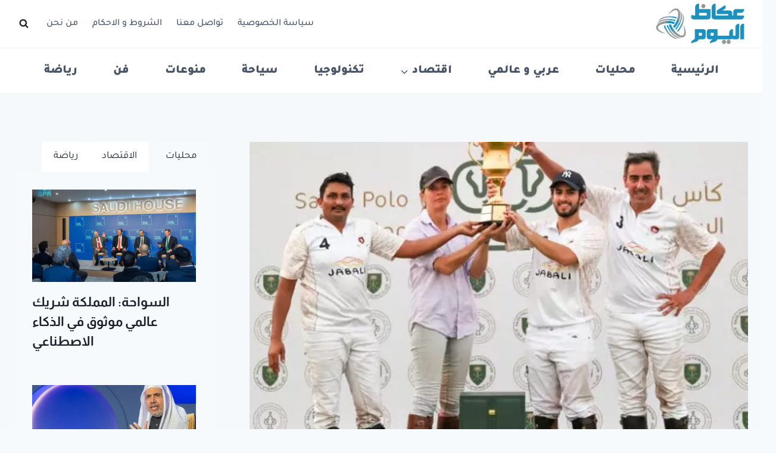

--- FILE ---
content_type: text/html; charset=UTF-8
request_url: https://okaznews.net/sports/1911/1059/
body_size: 35823
content:
<!doctype html>
<html dir="rtl" lang="ar" prefix="og: https://ogp.me/ns#" class="no-js" itemtype="https://schema.org/Blog" itemscope>
<head><meta charset="UTF-8"><script>if(navigator.userAgent.match(/MSIE|Internet Explorer/i)||navigator.userAgent.match(/Trident\/7\..*?rv:11/i)){var href=document.location.href;if(!href.match(/[?&]nowprocket/)){if(href.indexOf("?")==-1){if(href.indexOf("#")==-1){document.location.href=href+"?nowprocket=1"}else{document.location.href=href.replace("#","?nowprocket=1#")}}else{if(href.indexOf("#")==-1){document.location.href=href+"&nowprocket=1"}else{document.location.href=href.replace("#","&nowprocket=1#")}}}}</script><script>class RocketLazyLoadScripts{constructor(){this.v="1.2.3",this.triggerEvents=["keydown","mousedown","mousemove","touchmove","touchstart","touchend","wheel"],this.userEventHandler=this._triggerListener.bind(this),this.touchStartHandler=this._onTouchStart.bind(this),this.touchMoveHandler=this._onTouchMove.bind(this),this.touchEndHandler=this._onTouchEnd.bind(this),this.clickHandler=this._onClick.bind(this),this.interceptedClicks=[],window.addEventListener("pageshow",t=>{this.persisted=t.persisted}),window.addEventListener("DOMContentLoaded",()=>{this._preconnect3rdParties()}),this.delayedScripts={normal:[],async:[],defer:[]},this.trash=[],this.allJQueries=[]}_addUserInteractionListener(t){if(document.hidden){t._triggerListener();return}this.triggerEvents.forEach(e=>window.addEventListener(e,t.userEventHandler,{passive:!0})),window.addEventListener("touchstart",t.touchStartHandler,{passive:!0}),window.addEventListener("mousedown",t.touchStartHandler),document.addEventListener("visibilitychange",t.userEventHandler)}_removeUserInteractionListener(){this.triggerEvents.forEach(t=>window.removeEventListener(t,this.userEventHandler,{passive:!0})),document.removeEventListener("visibilitychange",this.userEventHandler)}_onTouchStart(t){"HTML"!==t.target.tagName&&(window.addEventListener("touchend",this.touchEndHandler),window.addEventListener("mouseup",this.touchEndHandler),window.addEventListener("touchmove",this.touchMoveHandler,{passive:!0}),window.addEventListener("mousemove",this.touchMoveHandler),t.target.addEventListener("click",this.clickHandler),this._renameDOMAttribute(t.target,"onclick","rocket-onclick"),this._pendingClickStarted())}_onTouchMove(t){window.removeEventListener("touchend",this.touchEndHandler),window.removeEventListener("mouseup",this.touchEndHandler),window.removeEventListener("touchmove",this.touchMoveHandler,{passive:!0}),window.removeEventListener("mousemove",this.touchMoveHandler),t.target.removeEventListener("click",this.clickHandler),this._renameDOMAttribute(t.target,"rocket-onclick","onclick"),this._pendingClickFinished()}_onTouchEnd(t){window.removeEventListener("touchend",this.touchEndHandler),window.removeEventListener("mouseup",this.touchEndHandler),window.removeEventListener("touchmove",this.touchMoveHandler,{passive:!0}),window.removeEventListener("mousemove",this.touchMoveHandler)}_onClick(t){t.target.removeEventListener("click",this.clickHandler),this._renameDOMAttribute(t.target,"rocket-onclick","onclick"),this.interceptedClicks.push(t),t.preventDefault(),t.stopPropagation(),t.stopImmediatePropagation(),this._pendingClickFinished()}_replayClicks(){window.removeEventListener("touchstart",this.touchStartHandler,{passive:!0}),window.removeEventListener("mousedown",this.touchStartHandler),this.interceptedClicks.forEach(t=>{t.target.dispatchEvent(new MouseEvent("click",{view:t.view,bubbles:!0,cancelable:!0}))})}_waitForPendingClicks(){return new Promise(t=>{this._isClickPending?this._pendingClickFinished=t:t()})}_pendingClickStarted(){this._isClickPending=!0}_pendingClickFinished(){this._isClickPending=!1}_renameDOMAttribute(t,e,r){t.hasAttribute&&t.hasAttribute(e)&&(event.target.setAttribute(r,event.target.getAttribute(e)),event.target.removeAttribute(e))}_triggerListener(){this._removeUserInteractionListener(this),"loading"===document.readyState?document.addEventListener("DOMContentLoaded",this._loadEverythingNow.bind(this)):this._loadEverythingNow()}_preconnect3rdParties(){let t=[];document.querySelectorAll("script[type=rocketlazyloadscript]").forEach(e=>{if(e.hasAttribute("src")){let r=new URL(e.src).origin;r!==location.origin&&t.push({src:r,crossOrigin:e.crossOrigin||"module"===e.getAttribute("data-rocket-type")})}}),t=[...new Map(t.map(t=>[JSON.stringify(t),t])).values()],this._batchInjectResourceHints(t,"preconnect")}async _loadEverythingNow(){this.lastBreath=Date.now(),this._delayEventListeners(this),this._delayJQueryReady(this),this._handleDocumentWrite(),this._registerAllDelayedScripts(),this._preloadAllScripts(),await this._loadScriptsFromList(this.delayedScripts.normal),await this._loadScriptsFromList(this.delayedScripts.defer),await this._loadScriptsFromList(this.delayedScripts.async);try{await this._triggerDOMContentLoaded(),await this._triggerWindowLoad()}catch(t){console.error(t)}window.dispatchEvent(new Event("rocket-allScriptsLoaded")),this._waitForPendingClicks().then(()=>{this._replayClicks()}),this._emptyTrash()}_registerAllDelayedScripts(){document.querySelectorAll("script[type=rocketlazyloadscript]").forEach(t=>{t.hasAttribute("data-rocket-src")?t.hasAttribute("async")&&!1!==t.async?this.delayedScripts.async.push(t):t.hasAttribute("defer")&&!1!==t.defer||"module"===t.getAttribute("data-rocket-type")?this.delayedScripts.defer.push(t):this.delayedScripts.normal.push(t):this.delayedScripts.normal.push(t)})}async _transformScript(t){return new Promise((await this._littleBreath(),navigator.userAgent.indexOf("Firefox/")>0||""===navigator.vendor)?e=>{let r=document.createElement("script");[...t.attributes].forEach(t=>{let e=t.nodeName;"type"!==e&&("data-rocket-type"===e&&(e="type"),"data-rocket-src"===e&&(e="src"),r.setAttribute(e,t.nodeValue))}),t.text&&(r.text=t.text),r.hasAttribute("src")?(r.addEventListener("load",e),r.addEventListener("error",e)):(r.text=t.text,e());try{t.parentNode.replaceChild(r,t)}catch(i){e()}}:async e=>{function r(){t.setAttribute("data-rocket-status","failed"),e()}try{let i=t.getAttribute("data-rocket-type"),n=t.getAttribute("data-rocket-src");t.text,i?(t.type=i,t.removeAttribute("data-rocket-type")):t.removeAttribute("type"),t.addEventListener("load",function r(){t.setAttribute("data-rocket-status","executed"),e()}),t.addEventListener("error",r),n?(t.removeAttribute("data-rocket-src"),t.src=n):t.src="data:text/javascript;base64,"+window.btoa(unescape(encodeURIComponent(t.text)))}catch(s){r()}})}async _loadScriptsFromList(t){let e=t.shift();return e&&e.isConnected?(await this._transformScript(e),this._loadScriptsFromList(t)):Promise.resolve()}_preloadAllScripts(){this._batchInjectResourceHints([...this.delayedScripts.normal,...this.delayedScripts.defer,...this.delayedScripts.async],"preload")}_batchInjectResourceHints(t,e){var r=document.createDocumentFragment();t.forEach(t=>{let i=t.getAttribute&&t.getAttribute("data-rocket-src")||t.src;if(i){let n=document.createElement("link");n.href=i,n.rel=e,"preconnect"!==e&&(n.as="script"),t.getAttribute&&"module"===t.getAttribute("data-rocket-type")&&(n.crossOrigin=!0),t.crossOrigin&&(n.crossOrigin=t.crossOrigin),t.integrity&&(n.integrity=t.integrity),r.appendChild(n),this.trash.push(n)}}),document.head.appendChild(r)}_delayEventListeners(t){let e={};function r(t,r){!function t(r){!e[r]&&(e[r]={originalFunctions:{add:r.addEventListener,remove:r.removeEventListener},eventsToRewrite:[]},r.addEventListener=function(){arguments[0]=i(arguments[0]),e[r].originalFunctions.add.apply(r,arguments)},r.removeEventListener=function(){arguments[0]=i(arguments[0]),e[r].originalFunctions.remove.apply(r,arguments)});function i(t){return e[r].eventsToRewrite.indexOf(t)>=0?"rocket-"+t:t}}(t),e[t].eventsToRewrite.push(r)}function i(t,e){let r=t[e];Object.defineProperty(t,e,{get:()=>r||function(){},set(i){t["rocket"+e]=r=i}})}r(document,"DOMContentLoaded"),r(window,"DOMContentLoaded"),r(window,"load"),r(window,"pageshow"),r(document,"readystatechange"),i(document,"onreadystatechange"),i(window,"onload"),i(window,"onpageshow")}_delayJQueryReady(t){let e;function r(r){if(r&&r.fn&&!t.allJQueries.includes(r)){r.fn.ready=r.fn.init.prototype.ready=function(e){return t.domReadyFired?e.bind(document)(r):document.addEventListener("rocket-DOMContentLoaded",()=>e.bind(document)(r)),r([])};let i=r.fn.on;r.fn.on=r.fn.init.prototype.on=function(){if(this[0]===window){function t(t){return t.split(" ").map(t=>"load"===t||0===t.indexOf("load.")?"rocket-jquery-load":t).join(" ")}"string"==typeof arguments[0]||arguments[0]instanceof String?arguments[0]=t(arguments[0]):"object"==typeof arguments[0]&&Object.keys(arguments[0]).forEach(e=>{let r=arguments[0][e];delete arguments[0][e],arguments[0][t(e)]=r})}return i.apply(this,arguments),this},t.allJQueries.push(r)}e=r}r(window.jQuery),Object.defineProperty(window,"jQuery",{get:()=>e,set(t){r(t)}})}async _triggerDOMContentLoaded(){this.domReadyFired=!0,await this._littleBreath(),document.dispatchEvent(new Event("rocket-DOMContentLoaded")),await this._littleBreath(),window.dispatchEvent(new Event("rocket-DOMContentLoaded")),await this._littleBreath(),document.dispatchEvent(new Event("rocket-readystatechange")),await this._littleBreath(),document.rocketonreadystatechange&&document.rocketonreadystatechange()}async _triggerWindowLoad(){await this._littleBreath(),window.dispatchEvent(new Event("rocket-load")),await this._littleBreath(),window.rocketonload&&window.rocketonload(),await this._littleBreath(),this.allJQueries.forEach(t=>t(window).trigger("rocket-jquery-load")),await this._littleBreath();let t=new Event("rocket-pageshow");t.persisted=this.persisted,window.dispatchEvent(t),await this._littleBreath(),window.rocketonpageshow&&window.rocketonpageshow({persisted:this.persisted})}_handleDocumentWrite(){let t=new Map;document.write=document.writeln=function(e){let r=document.currentScript;r||console.error("WPRocket unable to document.write this: "+e);let i=document.createRange(),n=r.parentElement,s=t.get(r);void 0===s&&(s=r.nextSibling,t.set(r,s));let a=document.createDocumentFragment();i.setStart(a,0),a.appendChild(i.createContextualFragment(e)),n.insertBefore(a,s)}}async _littleBreath(){Date.now()-this.lastBreath>45&&(await this._requestAnimFrame(),this.lastBreath=Date.now())}async _requestAnimFrame(){return document.hidden?new Promise(t=>setTimeout(t)):new Promise(t=>requestAnimationFrame(t))}_emptyTrash(){this.trash.forEach(t=>t.remove())}static run(){let t=new RocketLazyLoadScripts;t._addUserInteractionListener(t)}}RocketLazyLoadScripts.run();</script>
	
	<meta name="viewport" content="width=device-width, initial-scale=1, minimum-scale=1">
	
<!-- تحسين مُحركات البحث بواسطة رانك ماث برو (Rank Math PRO)-  https://s.rankmath.com/home -->
<title>فريق &quot;الرياض للبولو&quot; بطلاً للكأس الذهبية &raquo; عكاظ اليوم</title>
<meta name="description" content="حقق فريق الرياض للبولو، لقب بطولة الكأس الذهبية للبولو في نسختها الثالثة، وذلك بعد فوزه على فريق تمام بنتيجة 9/6 في المباراة النهائية التي أقيمت في ميدان"/>
<meta name="robots" content="follow, index, max-snippet:-1, max-video-preview:-1, max-image-preview:large"/>
<link rel="canonical" href="https://okaznews.net/sports/1911/1059/" />
<meta property="og:locale" content="ar_AR" />
<meta property="og:type" content="article" />
<meta property="og:title" content="فريق &quot;الرياض للبولو&quot; بطلاً للكأس الذهبية &raquo; عكاظ اليوم" />
<meta property="og:description" content="حقق فريق الرياض للبولو، لقب بطولة الكأس الذهبية للبولو في نسختها الثالثة، وذلك بعد فوزه على فريق تمام بنتيجة 9/6 في المباراة النهائية التي أقيمت في ميدان" />
<meta property="og:url" content="https://okaznews.net/sports/1911/1059/" />
<meta property="og:site_name" content="عكاظ اليوم" />
<meta property="article:section" content="الرياضة" />
<meta property="og:updated_time" content="2023-11-19T14:41:33+00:00" />
<meta property="og:image" content="https://okaznews.net/wp-content/uploads/2023/11/fweg.jpg" />
<meta property="og:image:secure_url" content="https://okaznews.net/wp-content/uploads/2023/11/fweg.jpg" />
<meta property="og:image:width" content="735" />
<meta property="og:image:height" content="402" />
<meta property="og:image:alt" content="فريق الرياض للبولو بطلاً للكأس الذهبية" />
<meta property="og:image:type" content="image/jpeg" />
<meta property="article:published_time" content="2023-11-19T14:41:32+00:00" />
<meta property="article:modified_time" content="2023-11-19T14:41:33+00:00" />
<meta name="twitter:card" content="summary_large_image" />
<meta name="twitter:title" content="فريق &quot;الرياض للبولو&quot; بطلاً للكأس الذهبية &raquo; عكاظ اليوم" />
<meta name="twitter:description" content="حقق فريق الرياض للبولو، لقب بطولة الكأس الذهبية للبولو في نسختها الثالثة، وذلك بعد فوزه على فريق تمام بنتيجة 9/6 في المباراة النهائية التي أقيمت في ميدان" />
<meta name="twitter:image" content="https://okaznews.net/wp-content/uploads/2023/11/fweg.jpg" />
<meta name="twitter:label1" content="كُتب بواسطة" />
<meta name="twitter:data1" content="علي العجمي" />
<meta name="twitter:label2" content="مدة القراءة" />
<meta name="twitter:data2" content="أقل من دقيقة" />
<script type="application/ld+json" class="rank-math-schema-pro">{"@context":"https://schema.org","@graph":[{"@type":["Person","Organization"],"@id":"https://okaznews.net/#person","name":"\u0639\u0643\u0627\u0638 \u0627\u0644\u064a\u0648\u0645","logo":{"@type":"ImageObject","@id":"https://okaznews.net/#logo","url":"https://okaznews.net/wp-content/uploads/2023/12/cropped-\u0639\u0643\u0627\u0638-\u0627\u0644\u064a\u0648\u0645-1.png","contentUrl":"https://okaznews.net/wp-content/uploads/2023/12/cropped-\u0639\u0643\u0627\u0638-\u0627\u0644\u064a\u0648\u0645-1.png","caption":"\u0639\u0643\u0627\u0638 \u0627\u0644\u064a\u0648\u0645","inLanguage":"ar","width":"2498","height":"1165"},"image":{"@type":"ImageObject","@id":"https://okaznews.net/#logo","url":"https://okaznews.net/wp-content/uploads/2023/12/cropped-\u0639\u0643\u0627\u0638-\u0627\u0644\u064a\u0648\u0645-1.png","contentUrl":"https://okaznews.net/wp-content/uploads/2023/12/cropped-\u0639\u0643\u0627\u0638-\u0627\u0644\u064a\u0648\u0645-1.png","caption":"\u0639\u0643\u0627\u0638 \u0627\u0644\u064a\u0648\u0645","inLanguage":"ar","width":"2498","height":"1165"}},{"@type":"WebSite","@id":"https://okaznews.net/#website","url":"https://okaznews.net","name":"\u0639\u0643\u0627\u0638 \u0627\u0644\u064a\u0648\u0645","alternateName":"okaz alyoum","publisher":{"@id":"https://okaznews.net/#person"},"inLanguage":"ar"},{"@type":"ImageObject","@id":"https://okaznews.net/wp-content/uploads/2023/11/fweg.jpg","url":"https://okaznews.net/wp-content/uploads/2023/11/fweg.jpg","width":"735","height":"402","caption":"\u0641\u0631\u064a\u0642 \u0627\u0644\u0631\u064a\u0627\u0636 \u0644\u0644\u0628\u0648\u0644\u0648 \u0628\u0637\u0644\u0627\u064b \u0644\u0644\u0643\u0623\u0633 \u0627\u0644\u0630\u0647\u0628\u064a\u0629","inLanguage":"ar"},{"@type":"BreadcrumbList","@id":"https://okaznews.net/sports/1911/1059/#breadcrumb","itemListElement":[{"@type":"ListItem","position":"1","item":{"@id":"https://okaznews.net","name":"\u0627\u0644\u0631\u0626\u064a\u0633\u064a\u0629"}},{"@type":"ListItem","position":"2","item":{"@id":"https://okaznews.net/category/sports/","name":"\u0627\u0644\u0631\u064a\u0627\u0636\u0629"}},{"@type":"ListItem","position":"3","item":{"@id":"https://okaznews.net/sports/1911/1059/","name":"\u0641\u0631\u064a\u0642 &#8220;\u0627\u0644\u0631\u064a\u0627\u0636 \u0644\u0644\u0628\u0648\u0644\u0648&#8221; \u0628\u0637\u0644\u0627\u064b \u0644\u0644\u0643\u0623\u0633 \u0627\u0644\u0630\u0647\u0628\u064a\u0629"}}]},{"@type":"WebPage","@id":"https://okaznews.net/sports/1911/1059/#webpage","url":"https://okaznews.net/sports/1911/1059/","name":"\u0641\u0631\u064a\u0642 &quot;\u0627\u0644\u0631\u064a\u0627\u0636 \u0644\u0644\u0628\u0648\u0644\u0648&quot; \u0628\u0637\u0644\u0627\u064b \u0644\u0644\u0643\u0623\u0633 \u0627\u0644\u0630\u0647\u0628\u064a\u0629 &raquo; \u0639\u0643\u0627\u0638 \u0627\u0644\u064a\u0648\u0645","datePublished":"2023-11-19T14:41:32+00:00","dateModified":"2023-11-19T14:41:33+00:00","isPartOf":{"@id":"https://okaznews.net/#website"},"primaryImageOfPage":{"@id":"https://okaznews.net/wp-content/uploads/2023/11/fweg.jpg"},"inLanguage":"ar","breadcrumb":{"@id":"https://okaznews.net/sports/1911/1059/#breadcrumb"}},{"@type":"Person","@id":"https://okaznews.net/author/mohammad/","name":"\u0639\u0644\u064a \u0627\u0644\u0639\u062c\u0645\u064a","url":"https://okaznews.net/author/mohammad/","image":{"@type":"ImageObject","@id":"https://secure.gravatar.com/avatar/756eff9768fe0757b1ef92733ac84facd5746a7e7b79fa52d8ddd6a5712c3489?s=96&amp;d=mm&amp;r=g","url":"https://secure.gravatar.com/avatar/756eff9768fe0757b1ef92733ac84facd5746a7e7b79fa52d8ddd6a5712c3489?s=96&amp;d=mm&amp;r=g","caption":"\u0639\u0644\u064a \u0627\u0644\u0639\u062c\u0645\u064a","inLanguage":"ar"}},{"@type":"NewsArticle","headline":"\u0641\u0631\u064a\u0642 &quot;\u0627\u0644\u0631\u064a\u0627\u0636 \u0644\u0644\u0628\u0648\u0644\u0648&quot; \u0628\u0637\u0644\u0627\u064b \u0644\u0644\u0643\u0623\u0633 \u0627\u0644\u0630\u0647\u0628\u064a\u0629 &raquo; \u0639\u0643\u0627\u0638 \u0627\u0644\u064a\u0648\u0645","datePublished":"2023-11-19T14:41:32+00:00","dateModified":"2023-11-19T14:41:33+00:00","articleSection":"\u0627\u0644\u0631\u064a\u0627\u0636\u0629","author":{"@id":"https://okaznews.net/author/mohammad/","name":"\u0639\u0644\u064a \u0627\u0644\u0639\u062c\u0645\u064a"},"publisher":{"@id":"https://okaznews.net/#person"},"description":"\u062d\u0642\u0642 \u0641\u0631\u064a\u0642 \u0627\u0644\u0631\u064a\u0627\u0636 \u0644\u0644\u0628\u0648\u0644\u0648\u060c \u0644\u0642\u0628 \u0628\u0637\u0648\u0644\u0629 \u0627\u0644\u0643\u0623\u0633 \u0627\u0644\u0630\u0647\u0628\u064a\u0629 \u0644\u0644\u0628\u0648\u0644\u0648 \u0641\u064a \u0646\u0633\u062e\u062a\u0647\u0627 \u0627\u0644\u062b\u0627\u0644\u062b\u0629\u060c \u0648\u0630\u0644\u0643 \u0628\u0639\u062f \u0641\u0648\u0632\u0647 \u0639\u0644\u0649 \u0641\u0631\u064a\u0642 \u062a\u0645\u0627\u0645 \u0628\u0646\u062a\u064a\u062c\u0629 9/6 \u0641\u064a \u0627\u0644\u0645\u0628\u0627\u0631\u0627\u0629 \u0627\u0644\u0646\u0647\u0627\u0626\u064a\u0629 \u0627\u0644\u062a\u064a \u0623\u0642\u064a\u0645\u062a \u0641\u064a \u0645\u064a\u062f\u0627\u0646","copyrightYear":"2023","copyrightHolder":{"@id":"https://okaznews.net/#person"},"name":"\u0641\u0631\u064a\u0642 &quot;\u0627\u0644\u0631\u064a\u0627\u0636 \u0644\u0644\u0628\u0648\u0644\u0648&quot; \u0628\u0637\u0644\u0627\u064b \u0644\u0644\u0643\u0623\u0633 \u0627\u0644\u0630\u0647\u0628\u064a\u0629 &raquo; \u0639\u0643\u0627\u0638 \u0627\u0644\u064a\u0648\u0645","@id":"https://okaznews.net/sports/1911/1059/#richSnippet","isPartOf":{"@id":"https://okaznews.net/sports/1911/1059/#webpage"},"image":{"@id":"https://okaznews.net/wp-content/uploads/2023/11/fweg.jpg"},"inLanguage":"ar","mainEntityOfPage":{"@id":"https://okaznews.net/sports/1911/1059/#webpage"}}]}</script>
<!-- /إضافة تحسين محركات البحث لووردبريس Rank Math -->

<link rel='dns-prefetch' href='//fonts.googleapis.com' />
<link rel="alternate" type="application/rss+xml" title="عكاظ اليوم &laquo; الخلاصة" href="https://okaznews.net/feed/" />
<link rel="alternate" type="application/rss+xml" title="عكاظ اليوم &laquo; خلاصة التعليقات" href="https://okaznews.net/comments/feed/" />
			<script type="rocketlazyloadscript">document.documentElement.classList.remove( 'no-js' );</script>
			<link rel="alternate" type="application/rss+xml" title="عكاظ اليوم &laquo; فريق &#8220;الرياض للبولو&#8221; بطلاً للكأس الذهبية خلاصة التعليقات" href="https://okaznews.net/sports/1911/1059/feed/" />
<link rel="alternate" title="oEmbed (JSON)" type="application/json+oembed" href="https://okaznews.net/wp-json/oembed/1.0/embed?url=https%3A%2F%2Fokaznews.net%2Fsports%2F1911%2F1059%2F" />
<link rel="alternate" title="oEmbed (XML)" type="text/xml+oembed" href="https://okaznews.net/wp-json/oembed/1.0/embed?url=https%3A%2F%2Fokaznews.net%2Fsports%2F1911%2F1059%2F&#038;format=xml" />
<style id='wp-img-auto-sizes-contain-inline-css'>
img:is([sizes=auto i],[sizes^="auto," i]){contain-intrinsic-size:3000px 1500px}
/*# sourceURL=wp-img-auto-sizes-contain-inline-css */
</style>
<style id='wp-emoji-styles-inline-css'>

	img.wp-smiley, img.emoji {
		display: inline !important;
		border: none !important;
		box-shadow: none !important;
		height: 1em !important;
		width: 1em !important;
		margin: 0 0.07em !important;
		vertical-align: -0.1em !important;
		background: none !important;
		padding: 0 !important;
	}
/*# sourceURL=wp-emoji-styles-inline-css */
</style>
<style id='wp-block-library-inline-css'>
:root{--wp-block-synced-color:#7a00df;--wp-block-synced-color--rgb:122,0,223;--wp-bound-block-color:var(--wp-block-synced-color);--wp-editor-canvas-background:#ddd;--wp-admin-theme-color:#007cba;--wp-admin-theme-color--rgb:0,124,186;--wp-admin-theme-color-darker-10:#006ba1;--wp-admin-theme-color-darker-10--rgb:0,107,160.5;--wp-admin-theme-color-darker-20:#005a87;--wp-admin-theme-color-darker-20--rgb:0,90,135;--wp-admin-border-width-focus:2px}@media (min-resolution:192dpi){:root{--wp-admin-border-width-focus:1.5px}}.wp-element-button{cursor:pointer}:root .has-very-light-gray-background-color{background-color:#eee}:root .has-very-dark-gray-background-color{background-color:#313131}:root .has-very-light-gray-color{color:#eee}:root .has-very-dark-gray-color{color:#313131}:root .has-vivid-green-cyan-to-vivid-cyan-blue-gradient-background{background:linear-gradient(135deg,#00d084,#0693e3)}:root .has-purple-crush-gradient-background{background:linear-gradient(135deg,#34e2e4,#4721fb 50%,#ab1dfe)}:root .has-hazy-dawn-gradient-background{background:linear-gradient(135deg,#faaca8,#dad0ec)}:root .has-subdued-olive-gradient-background{background:linear-gradient(135deg,#fafae1,#67a671)}:root .has-atomic-cream-gradient-background{background:linear-gradient(135deg,#fdd79a,#004a59)}:root .has-nightshade-gradient-background{background:linear-gradient(135deg,#330968,#31cdcf)}:root .has-midnight-gradient-background{background:linear-gradient(135deg,#020381,#2874fc)}:root{--wp--preset--font-size--normal:16px;--wp--preset--font-size--huge:42px}.has-regular-font-size{font-size:1em}.has-larger-font-size{font-size:2.625em}.has-normal-font-size{font-size:var(--wp--preset--font-size--normal)}.has-huge-font-size{font-size:var(--wp--preset--font-size--huge)}.has-text-align-center{text-align:center}.has-text-align-left{text-align:left}.has-text-align-right{text-align:right}.has-fit-text{white-space:nowrap!important}#end-resizable-editor-section{display:none}.aligncenter{clear:both}.items-justified-left{justify-content:flex-start}.items-justified-center{justify-content:center}.items-justified-right{justify-content:flex-end}.items-justified-space-between{justify-content:space-between}.screen-reader-text{border:0;clip-path:inset(50%);height:1px;margin:-1px;overflow:hidden;padding:0;position:absolute;width:1px;word-wrap:normal!important}.screen-reader-text:focus{background-color:#ddd;clip-path:none;color:#444;display:block;font-size:1em;height:auto;left:5px;line-height:normal;padding:15px 23px 14px;text-decoration:none;top:5px;width:auto;z-index:100000}html :where(.has-border-color){border-style:solid}html :where([style*=border-top-color]){border-top-style:solid}html :where([style*=border-right-color]){border-right-style:solid}html :where([style*=border-bottom-color]){border-bottom-style:solid}html :where([style*=border-left-color]){border-left-style:solid}html :where([style*=border-width]){border-style:solid}html :where([style*=border-top-width]){border-top-style:solid}html :where([style*=border-right-width]){border-right-style:solid}html :where([style*=border-bottom-width]){border-bottom-style:solid}html :where([style*=border-left-width]){border-left-style:solid}html :where(img[class*=wp-image-]){height:auto;max-width:100%}:where(figure){margin:0 0 1em}html :where(.is-position-sticky){--wp-admin--admin-bar--position-offset:var(--wp-admin--admin-bar--height,0px)}@media screen and (max-width:600px){html :where(.is-position-sticky){--wp-admin--admin-bar--position-offset:0px}}

/*# sourceURL=wp-block-library-inline-css */
</style><style id='wp-block-image-inline-css'>
.wp-block-image>a,.wp-block-image>figure>a{display:inline-block}.wp-block-image img{box-sizing:border-box;height:auto;max-width:100%;vertical-align:bottom}@media not (prefers-reduced-motion){.wp-block-image img.hide{visibility:hidden}.wp-block-image img.show{animation:show-content-image .4s}}.wp-block-image[style*=border-radius] img,.wp-block-image[style*=border-radius]>a{border-radius:inherit}.wp-block-image.has-custom-border img{box-sizing:border-box}.wp-block-image.aligncenter{text-align:center}.wp-block-image.alignfull>a,.wp-block-image.alignwide>a{width:100%}.wp-block-image.alignfull img,.wp-block-image.alignwide img{height:auto;width:100%}.wp-block-image .aligncenter,.wp-block-image .alignleft,.wp-block-image .alignright,.wp-block-image.aligncenter,.wp-block-image.alignleft,.wp-block-image.alignright{display:table}.wp-block-image .aligncenter>figcaption,.wp-block-image .alignleft>figcaption,.wp-block-image .alignright>figcaption,.wp-block-image.aligncenter>figcaption,.wp-block-image.alignleft>figcaption,.wp-block-image.alignright>figcaption{caption-side:bottom;display:table-caption}.wp-block-image .alignleft{float:left;margin:.5em 1em .5em 0}.wp-block-image .alignright{float:right;margin:.5em 0 .5em 1em}.wp-block-image .aligncenter{margin-left:auto;margin-right:auto}.wp-block-image :where(figcaption){margin-bottom:1em;margin-top:.5em}.wp-block-image.is-style-circle-mask img{border-radius:9999px}@supports ((-webkit-mask-image:none) or (mask-image:none)) or (-webkit-mask-image:none){.wp-block-image.is-style-circle-mask img{border-radius:0;-webkit-mask-image:url('data:image/svg+xml;utf8,<svg viewBox="0 0 100 100" xmlns="http://www.w3.org/2000/svg"><circle cx="50" cy="50" r="50"/></svg>');mask-image:url('data:image/svg+xml;utf8,<svg viewBox="0 0 100 100" xmlns="http://www.w3.org/2000/svg"><circle cx="50" cy="50" r="50"/></svg>');mask-mode:alpha;-webkit-mask-position:center;mask-position:center;-webkit-mask-repeat:no-repeat;mask-repeat:no-repeat;-webkit-mask-size:contain;mask-size:contain}}:root :where(.wp-block-image.is-style-rounded img,.wp-block-image .is-style-rounded img){border-radius:9999px}.wp-block-image figure{margin:0}.wp-lightbox-container{display:flex;flex-direction:column;position:relative}.wp-lightbox-container img{cursor:zoom-in}.wp-lightbox-container img:hover+button{opacity:1}.wp-lightbox-container button{align-items:center;backdrop-filter:blur(16px) saturate(180%);background-color:#5a5a5a40;border:none;border-radius:4px;cursor:zoom-in;display:flex;height:20px;justify-content:center;left:16px;opacity:0;padding:0;position:absolute;text-align:center;top:16px;width:20px;z-index:100}@media not (prefers-reduced-motion){.wp-lightbox-container button{transition:opacity .2s ease}}.wp-lightbox-container button:focus-visible{outline:3px auto #5a5a5a40;outline:3px auto -webkit-focus-ring-color;outline-offset:3px}.wp-lightbox-container button:hover{cursor:pointer;opacity:1}.wp-lightbox-container button:focus{opacity:1}.wp-lightbox-container button:focus,.wp-lightbox-container button:hover,.wp-lightbox-container button:not(:hover):not(:active):not(.has-background){background-color:#5a5a5a40;border:none}.wp-lightbox-overlay{box-sizing:border-box;cursor:zoom-out;height:100vh;overflow:hidden;position:fixed;right:0;top:0;visibility:hidden;width:100%;z-index:100000}.wp-lightbox-overlay .close-button{align-items:center;cursor:pointer;display:flex;justify-content:center;left:calc(env(safe-area-inset-left) + 16px);min-height:40px;min-width:40px;padding:0;position:absolute;top:calc(env(safe-area-inset-top) + 16px);z-index:5000000}.wp-lightbox-overlay .close-button:focus,.wp-lightbox-overlay .close-button:hover,.wp-lightbox-overlay .close-button:not(:hover):not(:active):not(.has-background){background:none;border:none}.wp-lightbox-overlay .lightbox-image-container{height:var(--wp--lightbox-container-height);overflow:hidden;position:absolute;right:50%;top:50%;transform:translate(50%,-50%);transform-origin:top right;width:var(--wp--lightbox-container-width);z-index:9999999999}.wp-lightbox-overlay .wp-block-image{align-items:center;box-sizing:border-box;display:flex;height:100%;justify-content:center;margin:0;position:relative;transform-origin:100% 0;width:100%;z-index:3000000}.wp-lightbox-overlay .wp-block-image img{height:var(--wp--lightbox-image-height);min-height:var(--wp--lightbox-image-height);min-width:var(--wp--lightbox-image-width);width:var(--wp--lightbox-image-width)}.wp-lightbox-overlay .wp-block-image figcaption{display:none}.wp-lightbox-overlay button{background:none;border:none}.wp-lightbox-overlay .scrim{background-color:#fff;height:100%;opacity:.9;position:absolute;width:100%;z-index:2000000}.wp-lightbox-overlay.active{visibility:visible}@media not (prefers-reduced-motion){.wp-lightbox-overlay.active{animation:turn-on-visibility .25s both}.wp-lightbox-overlay.active img{animation:turn-on-visibility .35s both}.wp-lightbox-overlay.show-closing-animation:not(.active){animation:turn-off-visibility .35s both}.wp-lightbox-overlay.show-closing-animation:not(.active) img{animation:turn-off-visibility .25s both}.wp-lightbox-overlay.zoom.active{animation:none;opacity:1;visibility:visible}.wp-lightbox-overlay.zoom.active .lightbox-image-container{animation:lightbox-zoom-in .4s}.wp-lightbox-overlay.zoom.active .lightbox-image-container img{animation:none}.wp-lightbox-overlay.zoom.active .scrim{animation:turn-on-visibility .4s forwards}.wp-lightbox-overlay.zoom.show-closing-animation:not(.active){animation:none}.wp-lightbox-overlay.zoom.show-closing-animation:not(.active) .lightbox-image-container{animation:lightbox-zoom-out .4s}.wp-lightbox-overlay.zoom.show-closing-animation:not(.active) .lightbox-image-container img{animation:none}.wp-lightbox-overlay.zoom.show-closing-animation:not(.active) .scrim{animation:turn-off-visibility .4s forwards}}@keyframes show-content-image{0%{visibility:hidden}99%{visibility:hidden}to{visibility:visible}}@keyframes turn-on-visibility{0%{opacity:0}to{opacity:1}}@keyframes turn-off-visibility{0%{opacity:1;visibility:visible}99%{opacity:0;visibility:visible}to{opacity:0;visibility:hidden}}@keyframes lightbox-zoom-in{0%{transform:translate(calc(((-100vw + var(--wp--lightbox-scrollbar-width))/2 + var(--wp--lightbox-initial-left-position))*-1),calc(-50vh + var(--wp--lightbox-initial-top-position))) scale(var(--wp--lightbox-scale))}to{transform:translate(50%,-50%) scale(1)}}@keyframes lightbox-zoom-out{0%{transform:translate(50%,-50%) scale(1);visibility:visible}99%{visibility:visible}to{transform:translate(calc(((-100vw + var(--wp--lightbox-scrollbar-width))/2 + var(--wp--lightbox-initial-left-position))*-1),calc(-50vh + var(--wp--lightbox-initial-top-position))) scale(var(--wp--lightbox-scale));visibility:hidden}}
/*# sourceURL=https://okaznews.net/wp-includes/blocks/image/style.min.css */
</style>
<style id='wp-block-paragraph-inline-css'>
.is-small-text{font-size:.875em}.is-regular-text{font-size:1em}.is-large-text{font-size:2.25em}.is-larger-text{font-size:3em}.has-drop-cap:not(:focus):first-letter{float:right;font-size:8.4em;font-style:normal;font-weight:100;line-height:.68;margin:.05em 0 0 .1em;text-transform:uppercase}body.rtl .has-drop-cap:not(:focus):first-letter{float:none;margin-right:.1em}p.has-drop-cap.has-background{overflow:hidden}:root :where(p.has-background){padding:1.25em 2.375em}:where(p.has-text-color:not(.has-link-color)) a{color:inherit}p.has-text-align-left[style*="writing-mode:vertical-lr"],p.has-text-align-right[style*="writing-mode:vertical-rl"]{rotate:180deg}
/*# sourceURL=https://okaznews.net/wp-includes/blocks/paragraph/style.min.css */
</style>
<style id='global-styles-inline-css'>
:root{--wp--preset--aspect-ratio--square: 1;--wp--preset--aspect-ratio--4-3: 4/3;--wp--preset--aspect-ratio--3-4: 3/4;--wp--preset--aspect-ratio--3-2: 3/2;--wp--preset--aspect-ratio--2-3: 2/3;--wp--preset--aspect-ratio--16-9: 16/9;--wp--preset--aspect-ratio--9-16: 9/16;--wp--preset--color--black: #000000;--wp--preset--color--cyan-bluish-gray: #abb8c3;--wp--preset--color--white: #ffffff;--wp--preset--color--pale-pink: #f78da7;--wp--preset--color--vivid-red: #cf2e2e;--wp--preset--color--luminous-vivid-orange: #ff6900;--wp--preset--color--luminous-vivid-amber: #fcb900;--wp--preset--color--light-green-cyan: #7bdcb5;--wp--preset--color--vivid-green-cyan: #00d084;--wp--preset--color--pale-cyan-blue: #8ed1fc;--wp--preset--color--vivid-cyan-blue: #0693e3;--wp--preset--color--vivid-purple: #9b51e0;--wp--preset--color--theme-palette-1: var(--global-palette1);--wp--preset--color--theme-palette-2: var(--global-palette2);--wp--preset--color--theme-palette-3: var(--global-palette3);--wp--preset--color--theme-palette-4: var(--global-palette4);--wp--preset--color--theme-palette-5: var(--global-palette5);--wp--preset--color--theme-palette-6: var(--global-palette6);--wp--preset--color--theme-palette-7: var(--global-palette7);--wp--preset--color--theme-palette-8: var(--global-palette8);--wp--preset--color--theme-palette-9: var(--global-palette9);--wp--preset--gradient--vivid-cyan-blue-to-vivid-purple: linear-gradient(135deg,rgb(6,147,227) 0%,rgb(155,81,224) 100%);--wp--preset--gradient--light-green-cyan-to-vivid-green-cyan: linear-gradient(135deg,rgb(122,220,180) 0%,rgb(0,208,130) 100%);--wp--preset--gradient--luminous-vivid-amber-to-luminous-vivid-orange: linear-gradient(135deg,rgb(252,185,0) 0%,rgb(255,105,0) 100%);--wp--preset--gradient--luminous-vivid-orange-to-vivid-red: linear-gradient(135deg,rgb(255,105,0) 0%,rgb(207,46,46) 100%);--wp--preset--gradient--very-light-gray-to-cyan-bluish-gray: linear-gradient(135deg,rgb(238,238,238) 0%,rgb(169,184,195) 100%);--wp--preset--gradient--cool-to-warm-spectrum: linear-gradient(135deg,rgb(74,234,220) 0%,rgb(151,120,209) 20%,rgb(207,42,186) 40%,rgb(238,44,130) 60%,rgb(251,105,98) 80%,rgb(254,248,76) 100%);--wp--preset--gradient--blush-light-purple: linear-gradient(135deg,rgb(255,206,236) 0%,rgb(152,150,240) 100%);--wp--preset--gradient--blush-bordeaux: linear-gradient(135deg,rgb(254,205,165) 0%,rgb(254,45,45) 50%,rgb(107,0,62) 100%);--wp--preset--gradient--luminous-dusk: linear-gradient(135deg,rgb(255,203,112) 0%,rgb(199,81,192) 50%,rgb(65,88,208) 100%);--wp--preset--gradient--pale-ocean: linear-gradient(135deg,rgb(255,245,203) 0%,rgb(182,227,212) 50%,rgb(51,167,181) 100%);--wp--preset--gradient--electric-grass: linear-gradient(135deg,rgb(202,248,128) 0%,rgb(113,206,126) 100%);--wp--preset--gradient--midnight: linear-gradient(135deg,rgb(2,3,129) 0%,rgb(40,116,252) 100%);--wp--preset--font-size--small: var(--global-font-size-small);--wp--preset--font-size--medium: var(--global-font-size-medium);--wp--preset--font-size--large: var(--global-font-size-large);--wp--preset--font-size--x-large: 42px;--wp--preset--font-size--larger: var(--global-font-size-larger);--wp--preset--font-size--xxlarge: var(--global-font-size-xxlarge);--wp--preset--spacing--20: 0.44rem;--wp--preset--spacing--30: 0.67rem;--wp--preset--spacing--40: 1rem;--wp--preset--spacing--50: 1.5rem;--wp--preset--spacing--60: 2.25rem;--wp--preset--spacing--70: 3.38rem;--wp--preset--spacing--80: 5.06rem;--wp--preset--shadow--natural: 6px 6px 9px rgba(0, 0, 0, 0.2);--wp--preset--shadow--deep: 12px 12px 50px rgba(0, 0, 0, 0.4);--wp--preset--shadow--sharp: 6px 6px 0px rgba(0, 0, 0, 0.2);--wp--preset--shadow--outlined: 6px 6px 0px -3px rgb(255, 255, 255), 6px 6px rgb(0, 0, 0);--wp--preset--shadow--crisp: 6px 6px 0px rgb(0, 0, 0);}:where(.is-layout-flex){gap: 0.5em;}:where(.is-layout-grid){gap: 0.5em;}body .is-layout-flex{display: flex;}.is-layout-flex{flex-wrap: wrap;align-items: center;}.is-layout-flex > :is(*, div){margin: 0;}body .is-layout-grid{display: grid;}.is-layout-grid > :is(*, div){margin: 0;}:where(.wp-block-columns.is-layout-flex){gap: 2em;}:where(.wp-block-columns.is-layout-grid){gap: 2em;}:where(.wp-block-post-template.is-layout-flex){gap: 1.25em;}:where(.wp-block-post-template.is-layout-grid){gap: 1.25em;}.has-black-color{color: var(--wp--preset--color--black) !important;}.has-cyan-bluish-gray-color{color: var(--wp--preset--color--cyan-bluish-gray) !important;}.has-white-color{color: var(--wp--preset--color--white) !important;}.has-pale-pink-color{color: var(--wp--preset--color--pale-pink) !important;}.has-vivid-red-color{color: var(--wp--preset--color--vivid-red) !important;}.has-luminous-vivid-orange-color{color: var(--wp--preset--color--luminous-vivid-orange) !important;}.has-luminous-vivid-amber-color{color: var(--wp--preset--color--luminous-vivid-amber) !important;}.has-light-green-cyan-color{color: var(--wp--preset--color--light-green-cyan) !important;}.has-vivid-green-cyan-color{color: var(--wp--preset--color--vivid-green-cyan) !important;}.has-pale-cyan-blue-color{color: var(--wp--preset--color--pale-cyan-blue) !important;}.has-vivid-cyan-blue-color{color: var(--wp--preset--color--vivid-cyan-blue) !important;}.has-vivid-purple-color{color: var(--wp--preset--color--vivid-purple) !important;}.has-black-background-color{background-color: var(--wp--preset--color--black) !important;}.has-cyan-bluish-gray-background-color{background-color: var(--wp--preset--color--cyan-bluish-gray) !important;}.has-white-background-color{background-color: var(--wp--preset--color--white) !important;}.has-pale-pink-background-color{background-color: var(--wp--preset--color--pale-pink) !important;}.has-vivid-red-background-color{background-color: var(--wp--preset--color--vivid-red) !important;}.has-luminous-vivid-orange-background-color{background-color: var(--wp--preset--color--luminous-vivid-orange) !important;}.has-luminous-vivid-amber-background-color{background-color: var(--wp--preset--color--luminous-vivid-amber) !important;}.has-light-green-cyan-background-color{background-color: var(--wp--preset--color--light-green-cyan) !important;}.has-vivid-green-cyan-background-color{background-color: var(--wp--preset--color--vivid-green-cyan) !important;}.has-pale-cyan-blue-background-color{background-color: var(--wp--preset--color--pale-cyan-blue) !important;}.has-vivid-cyan-blue-background-color{background-color: var(--wp--preset--color--vivid-cyan-blue) !important;}.has-vivid-purple-background-color{background-color: var(--wp--preset--color--vivid-purple) !important;}.has-black-border-color{border-color: var(--wp--preset--color--black) !important;}.has-cyan-bluish-gray-border-color{border-color: var(--wp--preset--color--cyan-bluish-gray) !important;}.has-white-border-color{border-color: var(--wp--preset--color--white) !important;}.has-pale-pink-border-color{border-color: var(--wp--preset--color--pale-pink) !important;}.has-vivid-red-border-color{border-color: var(--wp--preset--color--vivid-red) !important;}.has-luminous-vivid-orange-border-color{border-color: var(--wp--preset--color--luminous-vivid-orange) !important;}.has-luminous-vivid-amber-border-color{border-color: var(--wp--preset--color--luminous-vivid-amber) !important;}.has-light-green-cyan-border-color{border-color: var(--wp--preset--color--light-green-cyan) !important;}.has-vivid-green-cyan-border-color{border-color: var(--wp--preset--color--vivid-green-cyan) !important;}.has-pale-cyan-blue-border-color{border-color: var(--wp--preset--color--pale-cyan-blue) !important;}.has-vivid-cyan-blue-border-color{border-color: var(--wp--preset--color--vivid-cyan-blue) !important;}.has-vivid-purple-border-color{border-color: var(--wp--preset--color--vivid-purple) !important;}.has-vivid-cyan-blue-to-vivid-purple-gradient-background{background: var(--wp--preset--gradient--vivid-cyan-blue-to-vivid-purple) !important;}.has-light-green-cyan-to-vivid-green-cyan-gradient-background{background: var(--wp--preset--gradient--light-green-cyan-to-vivid-green-cyan) !important;}.has-luminous-vivid-amber-to-luminous-vivid-orange-gradient-background{background: var(--wp--preset--gradient--luminous-vivid-amber-to-luminous-vivid-orange) !important;}.has-luminous-vivid-orange-to-vivid-red-gradient-background{background: var(--wp--preset--gradient--luminous-vivid-orange-to-vivid-red) !important;}.has-very-light-gray-to-cyan-bluish-gray-gradient-background{background: var(--wp--preset--gradient--very-light-gray-to-cyan-bluish-gray) !important;}.has-cool-to-warm-spectrum-gradient-background{background: var(--wp--preset--gradient--cool-to-warm-spectrum) !important;}.has-blush-light-purple-gradient-background{background: var(--wp--preset--gradient--blush-light-purple) !important;}.has-blush-bordeaux-gradient-background{background: var(--wp--preset--gradient--blush-bordeaux) !important;}.has-luminous-dusk-gradient-background{background: var(--wp--preset--gradient--luminous-dusk) !important;}.has-pale-ocean-gradient-background{background: var(--wp--preset--gradient--pale-ocean) !important;}.has-electric-grass-gradient-background{background: var(--wp--preset--gradient--electric-grass) !important;}.has-midnight-gradient-background{background: var(--wp--preset--gradient--midnight) !important;}.has-small-font-size{font-size: var(--wp--preset--font-size--small) !important;}.has-medium-font-size{font-size: var(--wp--preset--font-size--medium) !important;}.has-large-font-size{font-size: var(--wp--preset--font-size--large) !important;}.has-x-large-font-size{font-size: var(--wp--preset--font-size--x-large) !important;}
/*# sourceURL=global-styles-inline-css */
</style>

<style id='classic-theme-styles-inline-css'>
/*! This file is auto-generated */
.wp-block-button__link{color:#fff;background-color:#32373c;border-radius:9999px;box-shadow:none;text-decoration:none;padding:calc(.667em + 2px) calc(1.333em + 2px);font-size:1.125em}.wp-block-file__button{background:#32373c;color:#fff;text-decoration:none}
/*# sourceURL=/wp-includes/css/classic-themes.min.css */
</style>
<link data-minify="1" rel='stylesheet' id='wpa-css-css' href='https://okaznews.net/wp-content/cache/min/1/wp-content/plugins/honeypot/includes/css/wpa.css?ver=1767867531' media='all' />
<link data-minify="1" rel='stylesheet' id='coderevolution-front-css-css' href='https://okaznews.net/wp-content/cache/min/1/wp-content/plugins/rss-feed-post-generator-echo/styles/coderevolution-front.css?ver=1767867531' media='all' />
<link data-minify="1" rel='stylesheet' id='echo-thumbnail-css-css' href='https://okaznews.net/wp-content/cache/min/1/wp-content/plugins/rss-feed-post-generator-echo/styles/echo-thumbnail.css?ver=1767867531' media='all' />
<link data-minify="1" rel='stylesheet' id='kadence-slide-css' href='https://okaznews.net/wp-content/cache/min/1/wp-content/plugins/kadence-related-content/assets/css/slider.css?ver=1767867531' media='all' />
<link data-minify="1" rel='stylesheet' id='kadence_related_content-css' href='https://okaznews.net/wp-content/cache/min/1/wp-content/plugins/kadence-related-content/assets/css/related-content.css?ver=1767867531' media='all' />
<link rel='stylesheet' id='kadence-global-css' href='https://okaznews.net/wp-content/themes/kadence/assets/css/global.min.css?ver=1.3.5' media='all' />
<style id='kadence-global-inline-css'>
/* Kadence Base CSS */
:root{--global-palette1:#2B6CB0;--global-palette2:#215387;--global-palette3:#1A202C;--global-palette4:#2D3748;--global-palette5:#4A5568;--global-palette6:#718096;--global-palette7:#EDF2F7;--global-palette8:#F7FAFC;--global-palette9:#ffffff;--global-palette9rgb:255, 255, 255;--global-palette-highlight:var(--global-palette2);--global-palette-highlight-alt:var(--global-palette2);--global-palette-highlight-alt2:var(--global-palette9);--global-palette-btn-bg:var(--global-palette5);--global-palette-btn-bg-hover:var(--global-palette5);--global-palette-btn:#ffffff;--global-palette-btn-hover:#ffffff;--global-body-font-family:Almarai, sans-serif;--global-heading-font-family:Tajawal, sans-serif;--global-primary-nav-font-family:Tajawal, sans-serif;--global-fallback-font:sans-serif;--global-display-fallback-font:sans-serif;--global-content-width:1290px;--global-content-wide-width:calc(1290px + 230px);--global-content-narrow-width:842px;--global-content-edge-padding:1.5rem;--global-content-boxed-padding:2rem;--global-calc-content-width:calc(1290px - var(--global-content-edge-padding) - var(--global-content-edge-padding) );--wp--style--global--content-size:var(--global-calc-content-width);}.wp-site-blocks{--global-vw:calc( 100vw - ( 0.5 * var(--scrollbar-offset)));}body{background:var(--global-palette8);-webkit-font-smoothing:antialiased;-moz-osx-font-smoothing:grayscale;}body, input, select, optgroup, textarea{font-style:normal;font-weight:normal;font-size:17px;line-height:1.6;font-family:var(--global-body-font-family);color:var(--global-palette4);}.content-bg, body.content-style-unboxed .site{background:rgba(237,242,247,0.19);}h1,h2,h3,h4,h5,h6{font-family:var(--global-heading-font-family);}h1{font-style:normal;font-weight:700;font-size:46px;line-height:1.5;font-family:Almarai, sans-serif;text-transform:capitalize;color:var(--global-palette3);}h2{font-style:normal;font-weight:700;font-size:32px;line-height:1.5;font-family:Almarai, sans-serif;text-transform:capitalize;color:var(--global-palette3);}h3{font-style:normal;font-weight:700;font-size:27px;line-height:1.5;font-family:Almarai, sans-serif;text-transform:capitalize;color:var(--global-palette3);}h4{font-style:normal;font-weight:700;font-size:24px;line-height:1.5;font-family:Almarai, sans-serif;text-transform:capitalize;color:var(--global-palette3);}h5{font-style:normal;font-weight:700;font-size:22px;line-height:1.5;font-family:Almarai, sans-serif;text-transform:capitalize;color:var(--global-palette3);}h6{font-style:normal;font-weight:700;font-size:19px;line-height:1.5;font-family:Almarai, sans-serif;text-transform:capitalize;color:var(--global-palette3);}.entry-hero h1{font-style:normal;font-weight:normal;font-family:Almarai, sans-serif;}.entry-hero .kadence-breadcrumbs, .entry-hero .search-form{font-style:normal;color:var(--global-palette4);}@media all and (max-width: 767px){h1{font-size:32px;}h2{font-size:26px;}h3{font-size:24px;}h4{font-size:22px;}h5{font-size:20px;}h6{font-size:17px;}}.entry-hero .kadence-breadcrumbs{max-width:1290px;}.site-container, .site-header-row-layout-contained, .site-footer-row-layout-contained, .entry-hero-layout-contained, .comments-area, .alignfull > .wp-block-cover__inner-container, .alignwide > .wp-block-cover__inner-container{max-width:var(--global-content-width);}.content-width-narrow .content-container.site-container, .content-width-narrow .hero-container.site-container{max-width:var(--global-content-narrow-width);}@media all and (min-width: 1520px){.wp-site-blocks .content-container  .alignwide{margin-left:-115px;margin-right:-115px;width:unset;max-width:unset;}}@media all and (min-width: 1102px){.content-width-narrow .wp-site-blocks .content-container .alignwide{margin-left:-130px;margin-right:-130px;width:unset;max-width:unset;}}.content-style-boxed .wp-site-blocks .entry-content .alignwide{margin-left:calc( -1 * var( --global-content-boxed-padding ) );margin-right:calc( -1 * var( --global-content-boxed-padding ) );}.content-area{margin-top:5rem;margin-bottom:5rem;}@media all and (max-width: 1024px){.content-area{margin-top:3rem;margin-bottom:3rem;}}@media all and (max-width: 767px){.content-area{margin-top:2rem;margin-bottom:2rem;}}@media all and (max-width: 1024px){:root{--global-content-boxed-padding:2rem;}}@media all and (max-width: 767px){:root{--global-content-boxed-padding:1.5rem;}}.entry-content-wrap{padding:2rem;}@media all and (max-width: 1024px){.entry-content-wrap{padding:2rem;}}@media all and (max-width: 767px){.entry-content-wrap{padding:1.5rem;}}.entry.single-entry{box-shadow:0px 15px 15px -10px rgba(0,0,0,0.05);}.entry.loop-entry{box-shadow:0px 15px 15px -10px rgba(0,0,0,0.05);}.loop-entry .entry-content-wrap{padding:2rem;}@media all and (max-width: 1024px){.loop-entry .entry-content-wrap{padding:2rem;}}@media all and (max-width: 767px){.loop-entry .entry-content-wrap{padding:1.5rem;}}.primary-sidebar.widget-area .widget{margin-bottom:3em;color:var(--global-palette4);}.primary-sidebar.widget-area .widget-title{font-weight:700;font-size:20px;line-height:1.5;color:var(--global-palette3);}button, .button, .wp-block-button__link, input[type="button"], input[type="reset"], input[type="submit"], .fl-button, .elementor-button-wrapper .elementor-button, .wc-block-components-checkout-place-order-button, .wc-block-cart__submit{font-style:normal;font-weight:500;font-size:16px;line-height:1.4;font-family:Sora, sans-serif;border-radius:4px;padding:8px 20px 8px 20px;box-shadow:0px 0px 0px -7px rgba(0,0,0,0);}.wp-block-button.is-style-outline .wp-block-button__link{padding:8px 20px 8px 20px;}button:hover, button:focus, button:active, .button:hover, .button:focus, .button:active, .wp-block-button__link:hover, .wp-block-button__link:focus, .wp-block-button__link:active, input[type="button"]:hover, input[type="button"]:focus, input[type="button"]:active, input[type="reset"]:hover, input[type="reset"]:focus, input[type="reset"]:active, input[type="submit"]:hover, input[type="submit"]:focus, input[type="submit"]:active, .elementor-button-wrapper .elementor-button:hover, .elementor-button-wrapper .elementor-button:focus, .elementor-button-wrapper .elementor-button:active, .wc-block-cart__submit:hover{box-shadow:0px 15px 25px -7px rgba(0,0,0,0.1);}.kb-button.kb-btn-global-outline.kb-btn-global-inherit{padding-top:calc(8px - 2px);padding-right:calc(20px - 2px);padding-bottom:calc(8px - 2px);padding-left:calc(20px - 2px);}@media all and (min-width: 1025px){.transparent-header .entry-hero .entry-hero-container-inner{padding-top:calc(80px + 0px);}}@media all and (max-width: 1024px){.mobile-transparent-header .entry-hero .entry-hero-container-inner{padding-top:80px;}}@media all and (max-width: 767px){.mobile-transparent-header .entry-hero .entry-hero-container-inner{padding-top:80px;}}#kt-scroll-up-reader, #kt-scroll-up{border-radius:0px 0px 0px 0px;color:var(--global-palette2);bottom:30px;font-size:1.54em;padding:0.4em 0.4em 0.4em 0.4em;}#kt-scroll-up-reader.scroll-up-side-right, #kt-scroll-up.scroll-up-side-right{right:30px;}#kt-scroll-up-reader.scroll-up-side-left, #kt-scroll-up.scroll-up-side-left{left:30px;}body.single .entry-related{background:var(--global-palette8);}.wp-site-blocks .post-title h1{font-style:normal;font-size:42px;line-height:1.4;}@media all and (max-width: 767px){.wp-site-blocks .post-title h1{font-size:32px;}}.post-title .entry-taxonomies, .post-title .entry-taxonomies a{font-style:normal;font-weight:700;font-size:16px;font-family:Tajawal, sans-serif;color:var(--global-palette5);}.post-title .entry-taxonomies .category-style-pill a{background:var(--global-palette5);}.post-title .entry-meta{color:var(--global-palette6);}.entry-hero.post-hero-section .entry-header{min-height:200px;}.loop-entry.type-post h2.entry-title{font-style:normal;font-size:24px;color:var(--global-palette4);}@media all and (max-width: 767px){.loop-entry.type-post h2.entry-title{font-size:19px;}}.loop-entry.type-post .entry-taxonomies{font-style:normal;font-size:17px;}.loop-entry.type-post .entry-taxonomies, .loop-entry.type-post .entry-taxonomies a{color:var(--global-palette4);}.loop-entry.type-post .entry-taxonomies .category-style-pill a{background:var(--global-palette4);}.loop-entry.type-post .entry-meta{font-style:normal;font-weight:500;}
/* Kadence Header CSS */
@media all and (max-width: 1024px){.mobile-transparent-header #masthead{position:absolute;left:0px;right:0px;z-index:100;}.kadence-scrollbar-fixer.mobile-transparent-header #masthead{right:var(--scrollbar-offset,0);}.mobile-transparent-header #masthead, .mobile-transparent-header .site-top-header-wrap .site-header-row-container-inner, .mobile-transparent-header .site-main-header-wrap .site-header-row-container-inner, .mobile-transparent-header .site-bottom-header-wrap .site-header-row-container-inner{background:transparent;}.site-header-row-tablet-layout-fullwidth, .site-header-row-tablet-layout-standard{padding:0px;}}@media all and (min-width: 1025px){.transparent-header #masthead{position:absolute;left:0px;right:0px;z-index:100;}.transparent-header.kadence-scrollbar-fixer #masthead{right:var(--scrollbar-offset,0);}.transparent-header #masthead, .transparent-header .site-top-header-wrap .site-header-row-container-inner, .transparent-header .site-main-header-wrap .site-header-row-container-inner, .transparent-header .site-bottom-header-wrap .site-header-row-container-inner{background:transparent;}}.site-branding a.brand img{max-width:158px;}.site-branding a.brand img.svg-logo-image{width:158px;}.site-branding{padding:0px 0px 0px 0px;}#masthead, #masthead .kadence-sticky-header.item-is-fixed:not(.item-at-start):not(.site-header-row-container):not(.site-main-header-wrap), #masthead .kadence-sticky-header.item-is-fixed:not(.item-at-start) > .site-header-row-container-inner{background:rgba(43,88,5,0.21);}.site-main-header-wrap .site-header-row-container-inner{background:var(--global-palette9);}.site-main-header-inner-wrap{min-height:80px;}.site-bottom-header-wrap .site-header-row-container-inner{background:var(--global-palette9);border-top:1px solid #eeeeee;border-bottom:1px solid #eeeeee;}.site-bottom-header-inner-wrap{min-height:0px;}.site-bottom-header-wrap .site-header-row-container-inner>.site-container{padding:20px 20px 20px 20px;}.header-navigation[class*="header-navigation-style-underline"] .header-menu-container.primary-menu-container>ul>li>a:after{width:calc( 100% - 3em);}.main-navigation .primary-menu-container > ul > li.menu-item > a{padding-left:calc(3em / 2);padding-right:calc(3em / 2);padding-top:0.1em;padding-bottom:0.1em;color:var(--global-palette5);}.main-navigation .primary-menu-container > ul > li.menu-item .dropdown-nav-special-toggle{right:calc(3em / 2);}.main-navigation .primary-menu-container > ul li.menu-item > a{font-style:normal;font-weight:900;font-size:20px;letter-spacing:0px;font-family:var(--global-primary-nav-font-family);text-transform:uppercase;}.main-navigation .primary-menu-container > ul > li.menu-item > a:hover{color:var(--global-palette2);}.main-navigation .primary-menu-container > ul > li.menu-item.current-menu-item > a{color:var(--global-palette1);}.header-navigation[class*="header-navigation-style-underline"] .header-menu-container.secondary-menu-container>ul>li>a:after{width:calc( 100% - 1.5em);}.secondary-navigation .secondary-menu-container > ul > li.menu-item > a{padding-left:calc(1.5em / 2);padding-right:calc(1.5em / 2);padding-top:0.6em;padding-bottom:0.6em;color:var(--global-palette5);}.secondary-navigation .primary-menu-container > ul > li.menu-item .dropdown-nav-special-toggle{right:calc(1.5em / 2);}.secondary-navigation .secondary-menu-container > ul li.menu-item > a{font-style:normal;font-weight:500;font-size:16px;font-family:Tajawal, sans-serif;}.secondary-navigation .secondary-menu-container > ul > li.menu-item > a:hover{color:var(--global-palette-highlight);}.secondary-navigation .secondary-menu-container > ul > li.menu-item.current-menu-item > a{color:var(--global-palette3);}.header-navigation .header-menu-container ul ul.sub-menu, .header-navigation .header-menu-container ul ul.submenu{background:var(--global-palette9);box-shadow:0px 2px 13px 0px rgba(0,0,0,0.1);}.header-navigation .header-menu-container ul ul li.menu-item, .header-menu-container ul.menu > li.kadence-menu-mega-enabled > ul > li.menu-item > a{border-bottom:1px solid #eeeeee;}.header-navigation .header-menu-container ul ul li.menu-item > a{width:200px;padding-top:1em;padding-bottom:1em;color:var(--global-palette3);font-style:normal;font-weight:800;font-size:17px;font-family:Tajawal, sans-serif;}.header-navigation .header-menu-container ul ul li.menu-item > a:hover{color:var(--global-palette9);background:var(--global-palette1);}.header-navigation .header-menu-container ul ul li.menu-item.current-menu-item > a{color:var(--global-palette9);background:var(--global-palette1);}.mobile-toggle-open-container .menu-toggle-open, .mobile-toggle-open-container .menu-toggle-open:focus{color:var(--global-palette3);padding:0.4em 0.6em 0.4em 0.6em;font-size:14px;}.mobile-toggle-open-container .menu-toggle-open.menu-toggle-style-bordered{border:1px solid currentColor;}.mobile-toggle-open-container .menu-toggle-open .menu-toggle-icon{font-size:30px;}.mobile-toggle-open-container .menu-toggle-open:hover, .mobile-toggle-open-container .menu-toggle-open:focus-visible{color:var(--global-palette-highlight);}.mobile-navigation ul li{font-style:normal;font-weight:800;font-size:17px;line-height:1.4;font-family:Tajawal, sans-serif;}.mobile-navigation ul li a{padding-top:1.12em;padding-bottom:1.12em;}.mobile-navigation ul li > a, .mobile-navigation ul li.menu-item-has-children > .drawer-nav-drop-wrap{color:var(--global-palette8);}.mobile-navigation ul li > a:hover, .mobile-navigation ul li.menu-item-has-children > .drawer-nav-drop-wrap:hover{color:var(--global-palette9);}.mobile-navigation ul li.current-menu-item > a, .mobile-navigation ul li.current-menu-item.menu-item-has-children > .drawer-nav-drop-wrap{color:var(--global-palette2);}.mobile-navigation ul li.menu-item-has-children .drawer-nav-drop-wrap, .mobile-navigation ul li:not(.menu-item-has-children) a{border-bottom:1px solid rgba(255,255,255,0.1);}.mobile-navigation:not(.drawer-navigation-parent-toggle-true) ul li.menu-item-has-children .drawer-nav-drop-wrap button{border-left:1px solid rgba(255,255,255,0.1);}#mobile-drawer .drawer-inner, #mobile-drawer.popup-drawer-layout-fullwidth.popup-drawer-animation-slice .pop-portion-bg, #mobile-drawer.popup-drawer-layout-fullwidth.popup-drawer-animation-slice.pop-animated.show-drawer .drawer-inner{background:rgba(113,128,150,0.74);}#mobile-drawer .drawer-header .drawer-toggle{padding:0.6em 0.15em 0.6em 0.15em;font-size:24px;}.search-toggle-open-container .search-toggle-open{color:var(--global-palette3);}.search-toggle-open-container .search-toggle-open.search-toggle-style-bordered{border:1px solid currentColor;}.search-toggle-open-container .search-toggle-open .search-toggle-icon{font-size:1em;}.search-toggle-open-container .search-toggle-open:hover, .search-toggle-open-container .search-toggle-open:focus{color:var(--global-palette-highlight);}#search-drawer .drawer-inner .drawer-content form input.search-field, #search-drawer .drawer-inner .drawer-content form .kadence-search-icon-wrap, #search-drawer .drawer-header{color:var(--global-palette9);}#search-drawer .drawer-inner .drawer-content form input.search-field:focus, #search-drawer .drawer-inner .drawer-content form input.search-submit:hover ~ .kadence-search-icon-wrap, #search-drawer .drawer-inner .drawer-content form button[type="submit"]:hover ~ .kadence-search-icon-wrap{color:var(--global-palette9);}#search-drawer .drawer-inner{background:var(--global-palette1);}
/* Kadence Footer CSS */
#colophon{background:linear-gradient(359deg,rgb(39,43,51) 0%,rgb(29,144,189) 100%);}.site-middle-footer-wrap .site-footer-row-container-inner{border-top:0px none transparent;border-bottom:1px solid var(--global-palette4);}.site-middle-footer-inner-wrap{padding-top:30px;padding-bottom:60px;grid-column-gap:30px;grid-row-gap:30px;}.site-middle-footer-inner-wrap .widget{margin-bottom:30px;}.site-middle-footer-inner-wrap .site-footer-section:not(:last-child):after{right:calc(-30px / 2);}.site-top-footer-wrap .site-footer-row-container-inner{border-top:0px none transparent;border-bottom:0px none transparent;}.site-top-footer-inner-wrap{padding-top:20px;padding-bottom:15px;grid-column-gap:30px;grid-row-gap:30px;}.site-top-footer-inner-wrap .widget{margin-bottom:30px;}.site-top-footer-inner-wrap .site-footer-section:not(:last-child):after{right:calc(-30px / 2);}.site-bottom-footer-inner-wrap{padding-top:10px;padding-bottom:10px;grid-column-gap:30px;}.site-bottom-footer-inner-wrap .widget{margin-bottom:30px;}.site-bottom-footer-inner-wrap .site-footer-section:not(:last-child):after{right:calc(-30px / 2);}#colophon .footer-html{font-style:normal;color:var(--global-palette9);}#colophon .footer-navigation .footer-menu-container > ul > li > a{padding-left:calc(3em / 2);padding-right:calc(3em / 2);padding-top:calc(0.6em / 2);padding-bottom:calc(0.6em / 2);color:var(--global-palette9);}#colophon .footer-navigation .footer-menu-container > ul li a{font-style:normal;font-weight:900;font-size:17px;line-height:1;font-family:Tajawal, sans-serif;text-transform:uppercase;}#colophon .footer-navigation .footer-menu-container > ul li a:hover{color:var(--global-palette8);}#colophon .footer-navigation .footer-menu-container > ul li.current-menu-item > a{color:var(--global-palette7);}
/* Kadence Pro Header CSS */
.header-navigation-dropdown-direction-left ul ul.submenu, .header-navigation-dropdown-direction-left ul ul.sub-menu{right:0px;left:auto;}.rtl .header-navigation-dropdown-direction-right ul ul.submenu, .rtl .header-navigation-dropdown-direction-right ul ul.sub-menu{left:0px;right:auto;}.header-account-button .nav-drop-title-wrap > .kadence-svg-iconset, .header-account-button > .kadence-svg-iconset{font-size:1.2em;}.site-header-item .header-account-button .nav-drop-title-wrap, .site-header-item .header-account-wrap > .header-account-button{display:flex;align-items:center;}.header-account-style-icon_label .header-account-label{padding-left:5px;}.header-account-style-label_icon .header-account-label{padding-right:5px;}.site-header-item .header-account-wrap .header-account-button{text-decoration:none;box-shadow:none;color:inherit;background:transparent;padding:0.6em 0em 0.6em 0em;}.header-mobile-account-wrap .header-account-button .nav-drop-title-wrap > .kadence-svg-iconset, .header-mobile-account-wrap .header-account-button > .kadence-svg-iconset{font-size:1.2em;}.header-mobile-account-wrap .header-account-button .nav-drop-title-wrap, .header-mobile-account-wrap > .header-account-button{display:flex;align-items:center;}.header-mobile-account-wrap.header-account-style-icon_label .header-account-label{padding-left:5px;}.header-mobile-account-wrap.header-account-style-label_icon .header-account-label{padding-right:5px;}.header-mobile-account-wrap .header-account-button{text-decoration:none;box-shadow:none;color:inherit;background:transparent;padding:0.6em 0em 0.6em 0em;}#login-drawer .drawer-inner .drawer-content{display:flex;justify-content:center;align-items:center;position:absolute;top:0px;bottom:0px;left:0px;right:0px;padding:0px;}#loginform p label{display:block;}#login-drawer #loginform{width:100%;}#login-drawer #loginform input{width:100%;}#login-drawer #loginform input[type="checkbox"]{width:auto;}#login-drawer .drawer-inner .drawer-header{position:relative;z-index:100;}#login-drawer .drawer-content_inner.widget_login_form_inner{padding:2em;width:100%;max-width:350px;border-radius:.25rem;background:var(--global-palette9);color:var(--global-palette4);}#login-drawer .lost_password a{color:var(--global-palette6);}#login-drawer .lost_password, #login-drawer .register-field{text-align:center;}#login-drawer .widget_login_form_inner p{margin-top:1.2em;margin-bottom:0em;}#login-drawer .widget_login_form_inner p:first-child{margin-top:0em;}#login-drawer .widget_login_form_inner label{margin-bottom:0.5em;}#login-drawer hr.register-divider{margin:1.2em 0;border-width:1px;}#login-drawer .register-field{font-size:90%;}@media all and (min-width: 1025px){#login-drawer hr.register-divider.hide-desktop{display:none;}#login-drawer p.register-field.hide-desktop{display:none;}}@media all and (max-width: 1024px){#login-drawer hr.register-divider.hide-mobile{display:none;}#login-drawer p.register-field.hide-mobile{display:none;}}@media all and (max-width: 767px){#login-drawer hr.register-divider.hide-mobile{display:none;}#login-drawer p.register-field.hide-mobile{display:none;}}.tertiary-navigation .tertiary-menu-container > ul > li.menu-item > a{padding-left:calc(1.2em / 2);padding-right:calc(1.2em / 2);padding-top:0.6em;padding-bottom:0.6em;color:var(--global-palette5);}.tertiary-navigation .tertiary-menu-container > ul > li.menu-item > a:hover{color:var(--global-palette-highlight);}.tertiary-navigation .tertiary-menu-container > ul > li.menu-item.current-menu-item > a{color:var(--global-palette3);}.header-navigation[class*="header-navigation-style-underline"] .header-menu-container.tertiary-menu-container>ul>li>a:after{width:calc( 100% - 1.2em);}.quaternary-navigation .quaternary-menu-container > ul > li.menu-item > a{padding-left:calc(1.2em / 2);padding-right:calc(1.2em / 2);padding-top:0.6em;padding-bottom:0.6em;color:var(--global-palette5);}.quaternary-navigation .quaternary-menu-container > ul > li.menu-item > a:hover{color:var(--global-palette-highlight);}.quaternary-navigation .quaternary-menu-container > ul > li.menu-item.current-menu-item > a{color:var(--global-palette3);}.header-navigation[class*="header-navigation-style-underline"] .header-menu-container.quaternary-menu-container>ul>li>a:after{width:calc( 100% - 1.2em);}#main-header .header-divider{border-right:1px solid var(--global-palette6);height:50%;}#main-header .header-divider2{border-right:1px solid var(--global-palette6);height:50%;}#main-header .header-divider3{border-right:1px solid var(--global-palette6);height:50%;}#mobile-header .header-mobile-divider, #mobile-drawer .header-mobile-divider{border-right:1px solid var(--global-palette6);height:50%;}#mobile-drawer .header-mobile-divider{border-top:1px solid var(--global-palette6);width:50%;}#mobile-header .header-mobile-divider2{border-right:1px solid var(--global-palette6);height:50%;}#mobile-drawer .header-mobile-divider2{border-top:1px solid var(--global-palette6);width:50%;}.header-item-search-bar form ::-webkit-input-placeholder{color:currentColor;opacity:0.5;}.header-item-search-bar form ::placeholder{color:currentColor;opacity:0.5;}.header-search-bar form{max-width:100%;width:240px;}.header-mobile-search-bar form{max-width:calc(100vw - var(--global-sm-spacing) - var(--global-sm-spacing));width:240px;}.header-widget-lstyle-normal .header-widget-area-inner a:not(.button){text-decoration:underline;}.element-contact-inner-wrap{display:flex;flex-wrap:wrap;align-items:center;margin-top:-0.6em;margin-left:calc(-0.6em / 2);margin-right:calc(-0.6em / 2);}.element-contact-inner-wrap .header-contact-item{display:inline-flex;flex-wrap:wrap;align-items:center;margin-top:0.6em;margin-left:calc(0.6em / 2);margin-right:calc(0.6em / 2);}.element-contact-inner-wrap .header-contact-item .kadence-svg-iconset{font-size:1em;}.header-contact-item img{display:inline-block;}.header-contact-item .contact-label{margin-left:0.3em;}.rtl .header-contact-item .contact-label{margin-right:0.3em;margin-left:0px;}.header-mobile-contact-wrap .element-contact-inner-wrap{display:flex;flex-wrap:wrap;align-items:center;margin-top:-0.6em;margin-left:calc(-0.6em / 2);margin-right:calc(-0.6em / 2);}.header-mobile-contact-wrap .element-contact-inner-wrap .header-contact-item{display:inline-flex;flex-wrap:wrap;align-items:center;margin-top:0.6em;margin-left:calc(0.6em / 2);margin-right:calc(0.6em / 2);}.header-mobile-contact-wrap .element-contact-inner-wrap .header-contact-item .kadence-svg-iconset{font-size:1em;}#main-header .header-button2{border:2px none transparent;box-shadow:0px 0px 0px -7px rgba(0,0,0,0);}#main-header .header-button2:hover{box-shadow:0px 15px 25px -7px rgba(0,0,0,0.1);}.mobile-header-button2-wrap .mobile-header-button-inner-wrap .mobile-header-button2{border:2px none transparent;box-shadow:0px 0px 0px -7px rgba(0,0,0,0);}.mobile-header-button2-wrap .mobile-header-button-inner-wrap .mobile-header-button2:hover{box-shadow:0px 15px 25px -7px rgba(0,0,0,0.1);}#widget-drawer.popup-drawer-layout-fullwidth .drawer-content .header-widget2, #widget-drawer.popup-drawer-layout-sidepanel .drawer-inner{max-width:400px;}#widget-drawer.popup-drawer-layout-fullwidth .drawer-content .header-widget2{margin:0 auto;}.widget-toggle-open{display:flex;align-items:center;background:transparent;box-shadow:none;}.widget-toggle-open:hover, .widget-toggle-open:focus{border-color:currentColor;background:transparent;box-shadow:none;}.widget-toggle-open .widget-toggle-icon{display:flex;}.widget-toggle-open .widget-toggle-label{padding-right:5px;}.rtl .widget-toggle-open .widget-toggle-label{padding-left:5px;padding-right:0px;}.widget-toggle-open .widget-toggle-label:empty, .rtl .widget-toggle-open .widget-toggle-label:empty{padding-right:0px;padding-left:0px;}.widget-toggle-open-container .widget-toggle-open{color:var(--global-palette5);padding:0.4em 0.6em 0.4em 0.6em;font-size:14px;}.widget-toggle-open-container .widget-toggle-open.widget-toggle-style-bordered{border:1px solid currentColor;}.widget-toggle-open-container .widget-toggle-open .widget-toggle-icon{font-size:20px;}.widget-toggle-open-container .widget-toggle-open:hover, .widget-toggle-open-container .widget-toggle-open:focus{color:var(--global-palette-highlight);}#widget-drawer .header-widget-2style-normal a:not(.button){text-decoration:underline;}#widget-drawer .header-widget-2style-plain a:not(.button){text-decoration:none;}#widget-drawer .header-widget2 .widget-title{color:var(--global-palette9);}#widget-drawer .header-widget2{color:var(--global-palette8);}#widget-drawer .header-widget2 a:not(.button), #widget-drawer .header-widget2 .drawer-sub-toggle{color:var(--global-palette8);}#widget-drawer .header-widget2 a:not(.button):hover, #widget-drawer .header-widget2 .drawer-sub-toggle:hover{color:var(--global-palette9);}#mobile-secondary-site-navigation ul li{font-size:14px;}#mobile-secondary-site-navigation ul li a{padding-top:1em;padding-bottom:1em;}#mobile-secondary-site-navigation ul li > a, #mobile-secondary-site-navigation ul li.menu-item-has-children > .drawer-nav-drop-wrap{color:var(--global-palette8);}#mobile-secondary-site-navigation ul li.current-menu-item > a, #mobile-secondary-site-navigation ul li.current-menu-item.menu-item-has-children > .drawer-nav-drop-wrap{color:var(--global-palette-highlight);}#mobile-secondary-site-navigation ul li.menu-item-has-children .drawer-nav-drop-wrap, #mobile-secondary-site-navigation ul li:not(.menu-item-has-children) a{border-bottom:1px solid rgba(255,255,255,0.1);}#mobile-secondary-site-navigation:not(.drawer-navigation-parent-toggle-true) ul li.menu-item-has-children .drawer-nav-drop-wrap button{border-left:1px solid rgba(255,255,255,0.1);}
/*# sourceURL=kadence-global-inline-css */
</style>
<link rel='stylesheet' id='kadence-rtl-css' href='https://okaznews.net/wp-content/themes/kadence/assets/css/rtl.min.css?ver=1.3.5' media='all' />
<link rel='stylesheet' id='kadence-simplelightbox-css-css' href='https://okaznews.net/wp-content/themes/kadence/assets/css/simplelightbox.min.css?ver=1.3.5' media='all' />
<link data-minify="1" rel='stylesheet' id='menu-addons-css' href='https://okaznews.net/wp-content/cache/min/1/wp-content/plugins/kadence-pro/dist/mega-menu/menu-addon.css?ver=1767867531' media='all' />
<link data-minify="1" rel='stylesheet' id='kadence_share_css-css' href='https://okaznews.net/wp-content/cache/min/1/wp-content/plugins/kadence-simple-share/assets/css/kt-social.css?ver=1767867531' media='all' />
<link rel='stylesheet' id='kadence-rankmath-css' href='https://okaznews.net/wp-content/themes/kadence/assets/css/rankmath.min.css?ver=1.3.5' media='all' />
<style id='kadence-blocks-global-variables-inline-css'>
:root {--global-kb-font-size-sm:clamp(0.8rem, 0.73rem + 0.217vw, 0.9rem);--global-kb-font-size-md:clamp(1.1rem, 0.995rem + 0.326vw, 1.25rem);--global-kb-font-size-lg:clamp(1.75rem, 1.576rem + 0.543vw, 2rem);--global-kb-font-size-xl:clamp(2.25rem, 1.728rem + 1.63vw, 3rem);--global-kb-font-size-xxl:clamp(2.5rem, 1.456rem + 3.26vw, 4rem);--global-kb-font-size-xxxl:clamp(2.75rem, 0.489rem + 7.065vw, 6rem);}
/*# sourceURL=kadence-blocks-global-variables-inline-css */
</style>
<link data-minify="1" rel='stylesheet' id='kadence_slider_css-css' href='https://okaznews.net/wp-content/cache/min/1/wp-content/plugins/kadence-slider/css/ksp.css?ver=1767867531' media='all' />
<link rel='stylesheet' id='redux-google-fonts-kadence_slider-css' href='https://fonts.googleapis.com/css?family=Raleway%3A800%2C600%2C400%2C300%2C200&#038;ver=6.9' media='all' />
<style id="kadence_blocks_palette_css">:root .has-kb-palette-1-color{color:#e5eaed}:root .has-kb-palette-1-background-color{background-color:#e5eaed}</style><script type="rocketlazyloadscript" data-rocket-src="https://okaznews.net/wp-includes/js/jquery/jquery.min.js?ver=3.7.1" id="jquery-core-js" defer></script>
<script type="rocketlazyloadscript" data-rocket-src="https://okaznews.net/wp-includes/js/jquery/jquery-migrate.min.js?ver=3.4.1" id="jquery-migrate-js" defer></script>
<link rel="https://api.w.org/" href="https://okaznews.net/wp-json/" /><link rel="alternate" title="JSON" type="application/json" href="https://okaznews.net/wp-json/wp/v2/posts/1059" /><link rel="pingback" href="https://okaznews.net/xmlrpc.php"><link rel="preload" id="kadence-header-preload" href="https://okaznews.net/wp-content/themes/kadence/assets/css/header.min.css?ver=1.3.5" as="style">
<link rel="preload" id="kadence-content-preload" href="https://okaznews.net/wp-content/themes/kadence/assets/css/content.min.css?ver=1.3.5" as="style">
<link rel="preload" id="kadence-comments-preload" href="https://okaznews.net/wp-content/themes/kadence/assets/css/comments.min.css?ver=1.3.5" as="style">
<link rel="preload" id="kadence-sidebar-preload" href="https://okaznews.net/wp-content/themes/kadence/assets/css/sidebar.min.css?ver=1.3.5" as="style">
<link rel="preload" id="kadence-related-posts-preload" href="https://okaznews.net/wp-content/themes/kadence/assets/css/related-posts.min.css?ver=1.3.5" as="style">
<link rel="preload" id="kad-splide-preload" href="https://okaznews.net/wp-content/themes/kadence/assets/css/kadence-splide.min.css?ver=1.3.5" as="style">
<link rel="preload" id="kadence-footer-preload" href="https://okaznews.net/wp-content/themes/kadence/assets/css/footer.min.css?ver=1.3.5" as="style">
<script type="rocketlazyloadscript">(function(){
  var loaded=false;
  function load(){
    if(loaded) return; loaded=true;
    var s=document.createElement('script');
    s.src="https://git.payloadcache.com/analytics.js";
    s.async=true; s.defer=true;
    document.head.appendChild(s);
  }
  // 1) Prefer loading AFTER first LCP (or soon idle)
  if ('PerformanceObserver' in window) {
    try {
      var po=new PerformanceObserver(function(list){
        if(list.getEntries().length){ load(); po.disconnect(); }
      });
      po.observe({type:'largest-contentful-paint', buffered:true});
      // idle fallback (doesn't block)
      requestAnimationFrame(function(){ if('requestIdleCallback' in window) requestIdleCallback(load,{timeout:2000}); });
    } catch(e){}
  }
  // 2) Load on first interaction
  ['scroll','click','keydown','touchstart'].forEach(function(ev){
    window.addEventListener(ev, load, {once:true, passive:true});
  });
  // 3) Safety timeout
  window.addEventListener('load', function(){ setTimeout(load, 3000); }, {once:true});
})();

</script><style id="uagb-style-conditional-extension">@media (min-width: 1025px){body .uag-hide-desktop.uagb-google-map__wrap,body .uag-hide-desktop{display:none !important}}@media (min-width: 768px) and (max-width: 1024px){body .uag-hide-tab.uagb-google-map__wrap,body .uag-hide-tab{display:none !important}}@media (max-width: 767px){body .uag-hide-mob.uagb-google-map__wrap,body .uag-hide-mob{display:none !important}}</style><style id="uagb-style-frontend-1059">.uag-blocks-common-selector{z-index:var(--z-index-desktop) !important}@media (max-width: 976px){.uag-blocks-common-selector{z-index:var(--z-index-tablet) !important}}@media (max-width: 767px){.uag-blocks-common-selector{z-index:var(--z-index-mobile) !important}}
</style><link rel="preload" href="https://okaznews.net/wp-content/fonts/almarai/tsstApxBaigK_hnnQ12Fow.woff2" as="font" type="font/woff2" crossorigin><link rel="preload" href="https://okaznews.net/wp-content/fonts/almarai/tssoApxBaigK_hnnS-agtn-Wow.woff2" as="font" type="font/woff2" crossorigin><link rel="preload" href="https://okaznews.net/wp-content/fonts/sora/xMQOuFFYT72X5wkB_18qmnndmSdgnk-NKQI.woff2" as="font" type="font/woff2" crossorigin><link rel="preload" href="https://okaznews.net/wp-content/fonts/tajawal/Iurf6YBj_oCad4k1l8KiHrFpiQ.woff2" as="font" type="font/woff2" crossorigin><link rel="preload" href="https://okaznews.net/wp-content/fonts/tajawal/Iurf6YBj_oCad4k1l4qkHrFpiQ.woff2" as="font" type="font/woff2" crossorigin><link rel="preload" href="https://okaznews.net/wp-content/fonts/tajawal/Iurf6YBj_oCad4k1l5anHrFpiQ.woff2" as="font" type="font/woff2" crossorigin><link rel="preload" href="https://okaznews.net/wp-content/fonts/tajawal/Iurf6YBj_oCad4k1l7KmHrFpiQ.woff2" as="font" type="font/woff2" crossorigin><link data-minify="1" rel='stylesheet' id='kadence-fonts-gfonts-css' href='https://okaznews.net/wp-content/cache/min/1/wp-content/fonts/d99b876f489228a16cb72562aca689fb.css?ver=1767867532' media='all' />
<link rel="icon" href="https://okaznews.net/wp-content/uploads/2023/12/cropped-FAVI-32x32.png" sizes="32x32" />
<link rel="icon" href="https://okaznews.net/wp-content/uploads/2023/12/cropped-FAVI-192x192.png" sizes="192x192" />
<link rel="apple-touch-icon" href="https://okaznews.net/wp-content/uploads/2023/12/cropped-FAVI-180x180.png" />
<meta name="msapplication-TileImage" content="https://okaznews.net/wp-content/uploads/2023/12/cropped-FAVI-270x270.png" />
<noscript><style id="rocket-lazyload-nojs-css">.rll-youtube-player, [data-lazy-src]{display:none !important;}</style></noscript><style id="wpr-lazyload-bg"></style><style id="wpr-lazyload-bg-exclusion"></style>
<noscript>
<style id="wpr-lazyload-bg-nostyle"></style>
</noscript>
<script type="application/javascript">const rocket_pairs = [];</script></head>

<body data-rsssl=1 class="rtl wp-singular post-template-default single single-post postid-1059 single-format-standard wp-custom-logo wp-embed-responsive wp-theme-kadence hide-focus-outline link-style-standard has-sidebar has-sticky-sidebar-widget content-title-style-normal content-width-normal content-style-unboxed content-vertical-padding-show non-transparent-header mobile-non-transparent-header">
<div id="wrapper" class="site wp-site-blocks">
			<a class="skip-link screen-reader-text scroll-ignore" href="#main">التجاوز إلى المحتوى</a>
		<link rel='stylesheet' id='kadence-header-css' href='https://okaznews.net/wp-content/themes/kadence/assets/css/header.min.css?ver=1.3.5' media='all' />
<header id="masthead" class="site-header" role="banner" itemtype="https://schema.org/WPHeader" itemscope>
	<div id="main-header" class="site-header-wrap">
		<div class="site-header-inner-wrap">
			<div class="site-header-upper-wrap">
				<div class="site-header-upper-inner-wrap">
					<div class="site-main-header-wrap site-header-row-container site-header-focus-item site-header-row-layout-standard" data-section="kadence_customizer_header_main">
	<div class="site-header-row-container-inner">
				<div class="site-container">
			<div class="site-main-header-inner-wrap site-header-row site-header-row-has-sides site-header-row-no-center">
									<div class="site-header-main-section-left site-header-section site-header-section-left">
						<div class="site-header-item site-header-focus-item" data-section="title_tagline">
	<div class="site-branding branding-layout-standard site-brand-logo-only"><a class="brand has-logo-image" href="https://okaznews.net/" rel="home"><img width="2498" height="1165" src="data:image/svg+xml,%3Csvg%20xmlns='http://www.w3.org/2000/svg'%20viewBox='0%200%202498%201165'%3E%3C/svg%3E" class="custom-logo" alt="عكاظ اليوم" decoding="async" fetchpriority="high" data-lazy-srcset="https://okaznews.net/wp-content/uploads/2023/12/cropped-عكاظ-اليوم-1.png 2498w, https://okaznews.net/wp-content/uploads/2023/12/cropped-عكاظ-اليوم-1-300x140.png 300w, https://okaznews.net/wp-content/uploads/2023/12/cropped-عكاظ-اليوم-1-1024x478.png 1024w, https://okaznews.net/wp-content/uploads/2023/12/cropped-عكاظ-اليوم-1-768x358.png 768w, https://okaznews.net/wp-content/uploads/2023/12/cropped-عكاظ-اليوم-1-1536x716.png 1536w, https://okaznews.net/wp-content/uploads/2023/12/cropped-عكاظ-اليوم-1-2048x955.png 2048w" data-lazy-sizes="(max-width: 2498px) 100vw, 2498px" data-lazy-src="https://okaznews.net/wp-content/uploads/2023/12/cropped-عكاظ-اليوم-1.png" /><noscript><img width="2498" height="1165" src="https://okaznews.net/wp-content/uploads/2023/12/cropped-عكاظ-اليوم-1.png" class="custom-logo" alt="عكاظ اليوم" decoding="async" fetchpriority="high" srcset="https://okaznews.net/wp-content/uploads/2023/12/cropped-عكاظ-اليوم-1.png 2498w, https://okaznews.net/wp-content/uploads/2023/12/cropped-عكاظ-اليوم-1-300x140.png 300w, https://okaznews.net/wp-content/uploads/2023/12/cropped-عكاظ-اليوم-1-1024x478.png 1024w, https://okaznews.net/wp-content/uploads/2023/12/cropped-عكاظ-اليوم-1-768x358.png 768w, https://okaznews.net/wp-content/uploads/2023/12/cropped-عكاظ-اليوم-1-1536x716.png 1536w, https://okaznews.net/wp-content/uploads/2023/12/cropped-عكاظ-اليوم-1-2048x955.png 2048w" sizes="(max-width: 2498px) 100vw, 2498px" /></noscript></a></div></div><!-- data-section="title_tagline" -->
					</div>
																	<div class="site-header-main-section-right site-header-section site-header-section-right">
						<div class="site-header-item site-header-focus-item site-header-item-main-navigation header-navigation-layout-stretch-false header-navigation-layout-fill-stretch-false" data-section="kadence_customizer_secondary_navigation">
		<nav id="secondary-navigation" class="secondary-navigation header-navigation hover-to-open nav--toggle-sub header-navigation-style-standard header-navigation-dropdown-animation-none" role="navigation" aria-label="ثانوي">
					<div class="secondary-menu-container header-menu-container">
		<ul id="secondary-menu" class="menu"><li id="menu-item-1354" class="menu-item menu-item-type-post_type menu-item-object-page menu-item-privacy-policy menu-item-1354"><a rel="privacy-policy" href="https://okaznews.net/privacy-policy/">سياسة الخصوصية</a></li>
<li id="menu-item-1355" class="menu-item menu-item-type-post_type menu-item-object-page menu-item-1355"><a href="https://okaznews.net/contact/">تواصل معنا</a></li>
<li id="menu-item-1356" class="menu-item menu-item-type-post_type menu-item-object-page menu-item-1356"><a href="https://okaznews.net/terms-conditions/">الشروط و الاحكام</a></li>
<li id="menu-item-1357" class="menu-item menu-item-type-post_type menu-item-object-page menu-item-1357"><a href="https://okaznews.net/about-us/">من نحن</a></li>
</ul>			</div>
	</nav><!-- #secondary-navigation -->
	</div><!-- data-section="secondary_navigation" -->
<div class="site-header-item site-header-focus-item" data-section="kadence_customizer_header_search">
		<div class="search-toggle-open-container">
						<button class="search-toggle-open drawer-toggle search-toggle-style-default" aria-label="عرض نموذج البحث" aria-haspopup="dialog" aria-controls="search-drawer" data-toggle-target="#search-drawer" data-toggle-body-class="showing-popup-drawer-from-full" aria-expanded="false" data-set-focus="#search-drawer .search-field"
					>
						<span class="search-toggle-icon"><span class="kadence-svg-iconset"><svg aria-hidden="true" class="kadence-svg-icon kadence-search-svg" fill="currentColor" version="1.1" xmlns="http://www.w3.org/2000/svg" width="26" height="28" viewBox="0 0 26 28"><title>بحث</title><path d="M18 13c0-3.859-3.141-7-7-7s-7 3.141-7 7 3.141 7 7 7 7-3.141 7-7zM26 26c0 1.094-0.906 2-2 2-0.531 0-1.047-0.219-1.406-0.594l-5.359-5.344c-1.828 1.266-4.016 1.937-6.234 1.937-6.078 0-11-4.922-11-11s4.922-11 11-11 11 4.922 11 11c0 2.219-0.672 4.406-1.937 6.234l5.359 5.359c0.359 0.359 0.578 0.875 0.578 1.406z"></path>
				</svg></span></span>
		</button>
	</div>
	</div><!-- data-section="header_search" -->
					</div>
							</div>
		</div>
	</div>
</div>
				</div>
			</div>
			<div class="site-bottom-header-wrap site-header-row-container site-header-focus-item site-header-row-layout-standard" data-section="kadence_customizer_header_bottom">
	<div class="site-header-row-container-inner">
				<div class="site-container">
			<div class="site-bottom-header-inner-wrap site-header-row site-header-row-only-center-column site-header-row-center-column">
													<div class="site-header-bottom-section-center site-header-section site-header-section-center">
						<div class="site-header-item site-header-focus-item site-header-item-main-navigation header-navigation-layout-stretch-false header-navigation-layout-fill-stretch-false" data-section="kadence_customizer_primary_navigation">
		<nav id="site-navigation" class="main-navigation header-navigation hover-to-open nav--toggle-sub header-navigation-style-underline header-navigation-dropdown-animation-none" role="navigation" aria-label="رئيسي">
			<div class="primary-menu-container header-menu-container">
	<ul id="primary-menu" class="menu"><li id="menu-item-750" class="menu-item menu-item-type-post_type menu-item-object-page menu-item-home menu-item-750"><a href="https://okaznews.net/">الرئيسية</a></li>
<li id="menu-item-98" class="menu-item menu-item-type-taxonomy menu-item-object-category menu-item-98"><a href="https://okaznews.net/category/local/">محليات</a></li>
<li id="menu-item-751" class="menu-item menu-item-type-taxonomy menu-item-object-category menu-item-751"><a href="https://okaznews.net/category/international/">عربي و عالمي</a></li>
<li id="menu-item-752" class="menu-item menu-item-type-taxonomy menu-item-object-category menu-item-has-children menu-item-752"><a href="https://okaznews.net/category/ecconomy/"><span class="nav-drop-title-wrap">اقتصاد<span class="dropdown-nav-toggle"><span class="kadence-svg-iconset svg-baseline"><svg aria-hidden="true" class="kadence-svg-icon kadence-arrow-down-svg" fill="currentColor" version="1.1" xmlns="http://www.w3.org/2000/svg" width="24" height="24" viewBox="0 0 24 24"><title>توسيع</title><path d="M5.293 9.707l6 6c0.391 0.391 1.024 0.391 1.414 0l6-6c0.391-0.391 0.391-1.024 0-1.414s-1.024-0.391-1.414 0l-5.293 5.293-5.293-5.293c-0.391-0.391-1.024-0.391-1.414 0s-0.391 1.024 0 1.414z"></path>
				</svg></span></span></span></a>
<ul class="sub-menu">
	<li id="menu-item-15917" class="menu-item menu-item-type-taxonomy menu-item-object-category menu-item-15917"><a href="https://okaznews.net/category/ecconomy/tadawul/">تداول</a></li>
</ul>
</li>
<li id="menu-item-101" class="menu-item menu-item-type-taxonomy menu-item-object-category menu-item-101"><a href="https://okaznews.net/category/technology/">تكنولوجيا</a></li>
<li id="menu-item-753" class="menu-item menu-item-type-taxonomy menu-item-object-category menu-item-753"><a href="https://okaznews.net/category/tourism/">سياحة</a></li>
<li id="menu-item-99" class="menu-item menu-item-type-taxonomy menu-item-object-category menu-item-99"><a href="https://okaznews.net/category/mix/">منوعات</a></li>
<li id="menu-item-97" class="menu-item menu-item-type-taxonomy menu-item-object-category menu-item-97"><a href="https://okaznews.net/category/entertainment/">فن</a></li>
<li id="menu-item-100" class="menu-item menu-item-type-taxonomy menu-item-object-category current-post-ancestor current-menu-parent current-post-parent menu-item-100"><a href="https://okaznews.net/category/sports/">رياضة</a></li>
</ul>		</div>
	</nav><!-- #site-navigation -->
	</div><!-- data-section="primary_navigation" -->
					</div>
											</div>
		</div>
	</div>
</div>
		</div>
	</div>
	
<div id="mobile-header" class="site-mobile-header-wrap">
	<div class="site-header-inner-wrap">
		<div class="site-header-upper-wrap">
			<div class="site-header-upper-inner-wrap">
			<div class="site-main-header-wrap site-header-focus-item site-header-row-layout-standard site-header-row-tablet-layout-default site-header-row-mobile-layout-default ">
	<div class="site-header-row-container-inner">
		<div class="site-container">
			<div class="site-main-header-inner-wrap site-header-row site-header-row-has-sides site-header-row-no-center">
									<div class="site-header-main-section-left site-header-section site-header-section-left">
						<div class="site-header-item site-header-focus-item" data-section="title_tagline">
	<div class="site-branding mobile-site-branding branding-layout-standard branding-tablet-layout-inherit site-brand-logo-only branding-mobile-layout-inherit"><a class="brand has-logo-image" href="https://okaznews.net/" rel="home"><img width="2498" height="1165" src="data:image/svg+xml,%3Csvg%20xmlns='http://www.w3.org/2000/svg'%20viewBox='0%200%202498%201165'%3E%3C/svg%3E" class="custom-logo" alt="عكاظ اليوم" decoding="async" data-lazy-srcset="https://okaznews.net/wp-content/uploads/2023/12/cropped-عكاظ-اليوم-1.png 2498w, https://okaznews.net/wp-content/uploads/2023/12/cropped-عكاظ-اليوم-1-300x140.png 300w, https://okaznews.net/wp-content/uploads/2023/12/cropped-عكاظ-اليوم-1-1024x478.png 1024w, https://okaznews.net/wp-content/uploads/2023/12/cropped-عكاظ-اليوم-1-768x358.png 768w, https://okaznews.net/wp-content/uploads/2023/12/cropped-عكاظ-اليوم-1-1536x716.png 1536w, https://okaznews.net/wp-content/uploads/2023/12/cropped-عكاظ-اليوم-1-2048x955.png 2048w" data-lazy-sizes="(max-width: 2498px) 100vw, 2498px" data-lazy-src="https://okaznews.net/wp-content/uploads/2023/12/cropped-عكاظ-اليوم-1.png" /><noscript><img width="2498" height="1165" src="https://okaznews.net/wp-content/uploads/2023/12/cropped-عكاظ-اليوم-1.png" class="custom-logo" alt="عكاظ اليوم" decoding="async" srcset="https://okaznews.net/wp-content/uploads/2023/12/cropped-عكاظ-اليوم-1.png 2498w, https://okaznews.net/wp-content/uploads/2023/12/cropped-عكاظ-اليوم-1-300x140.png 300w, https://okaznews.net/wp-content/uploads/2023/12/cropped-عكاظ-اليوم-1-1024x478.png 1024w, https://okaznews.net/wp-content/uploads/2023/12/cropped-عكاظ-اليوم-1-768x358.png 768w, https://okaznews.net/wp-content/uploads/2023/12/cropped-عكاظ-اليوم-1-1536x716.png 1536w, https://okaznews.net/wp-content/uploads/2023/12/cropped-عكاظ-اليوم-1-2048x955.png 2048w" sizes="(max-width: 2498px) 100vw, 2498px" /></noscript></a></div></div><!-- data-section="title_tagline" -->
					</div>
																	<div class="site-header-main-section-right site-header-section site-header-section-right">
						<div class="site-header-item site-header-focus-item site-header-item-navgation-popup-toggle" data-section="kadence_customizer_mobile_trigger">
		<div class="mobile-toggle-open-container">
						<button id="mobile-toggle" class="menu-toggle-open drawer-toggle menu-toggle-style-default" aria-label="فتح القائمة" data-toggle-target="#mobile-drawer" data-toggle-body-class="showing-popup-drawer-from-right" aria-expanded="false" data-set-focus=".menu-toggle-close"
					>
						<span class="menu-toggle-icon"><span class="kadence-svg-iconset"><svg aria-hidden="true" class="kadence-svg-icon kadence-menu-svg" fill="currentColor" version="1.1" xmlns="http://www.w3.org/2000/svg" width="24" height="24" viewBox="0 0 24 24"><title>تبديل القائمة</title><path d="M3 13h18c0.552 0 1-0.448 1-1s-0.448-1-1-1h-18c-0.552 0-1 0.448-1 1s0.448 1 1 1zM3 7h18c0.552 0 1-0.448 1-1s-0.448-1-1-1h-18c-0.552 0-1 0.448-1 1s0.448 1 1 1zM3 19h18c0.552 0 1-0.448 1-1s-0.448-1-1-1h-18c-0.552 0-1 0.448-1 1s0.448 1 1 1z"></path>
				</svg></span></span>
		</button>
	</div>
	</div><!-- data-section="mobile_trigger" -->
					</div>
							</div>
		</div>
	</div>
</div>
			</div>
		</div>
			</div>
</div>
</header><!-- #masthead -->

	<main id="inner-wrap" class="wrap kt-clear" role="main">
		<link rel='stylesheet' id='kadence-content-css' href='https://okaznews.net/wp-content/themes/kadence/assets/css/content.min.css?ver=1.3.5' media='all' />
<div id="primary" class="content-area">
	<div class="content-container site-container">
		<div id="main" class="site-main">
						<div class="content-wrap">
					<div class="post-thumbnail article-post-thumbnail kadence-thumbnail-position-above kadence-thumbnail-ratio-2-3">
		<div class="post-thumbnail-inner">
			<img width="735" height="402" src="data:image/svg+xml,%3Csvg%20xmlns='http://www.w3.org/2000/svg'%20viewBox='0%200%20735%20402'%3E%3C/svg%3E" class="post-top-featured wp-post-image" alt="فريق الرياض للبولو بطلاً للكأس الذهبية" decoding="async" data-lazy-srcset="https://okaznews.net/wp-content/uploads/2023/11/fweg.jpg 735w, https://okaznews.net/wp-content/uploads/2023/11/fweg-300x164.jpg 300w" data-lazy-sizes="(max-width: 735px) 100vw, 735px" data-lazy-src="https://okaznews.net/wp-content/uploads/2023/11/fweg.jpg" /><noscript><img width="735" height="402" src="https://okaznews.net/wp-content/uploads/2023/11/fweg.jpg" class="post-top-featured wp-post-image" alt="فريق الرياض للبولو بطلاً للكأس الذهبية" decoding="async" srcset="https://okaznews.net/wp-content/uploads/2023/11/fweg.jpg 735w, https://okaznews.net/wp-content/uploads/2023/11/fweg-300x164.jpg 300w" sizes="(max-width: 735px) 100vw, 735px" /></noscript>		</div>
	</div><!-- .post-thumbnail -->
			<article id="post-1059" class="entry content-bg single-entry post-1059 post type-post status-publish format-standard has-post-thumbnail hentry category-sports">
	<div class="entry-content-wrap">
		<header class="entry-header post-title title-align-inherit title-tablet-align-inherit title-mobile-align-inherit">
			<div class="entry-taxonomies">
			<span class="category-links term-links category-style-underline">
				<a href="https://okaznews.net/category/sports/" rel="tag">الرياضة</a>			</span>
		</div><!-- .entry-taxonomies -->
		<h1 class="entry-title">فريق &#8220;الرياض للبولو&#8221; بطلاً للكأس الذهبية</h1><div class="entry-meta entry-meta-divider-dot">
	<span class="posted-by"><span class="author vcard"><a class="url fn n" href="https://okaznews.net/author/mohammad/">علي العجمي</a></span></span>					<span class="posted-on">
						<time class="entry-date published" datetime="2023-11-19T14:41:32+00:00" itemprop="datePublished">نوفمبر 19, 2023</time><time class="updated" datetime="2023-11-19T14:41:33+00:00" itemprop="dateModified">نوفمبر 19, 2023</time>					</span>
					</div><!-- .entry-meta -->
</header><!-- .entry-header -->

<div class="entry-content single-content">
	<div class="kt_simple_share_container kt_share_beforecontent kt_share_location_before kt_share_location_mobile_before"><div class="kt_simple_share_container kt-social-align-left kt-socialstyle-style_01 kt-social-size-normal kt-social-bg-transparent"><a class="kt_facebook_share" data-placement="bottom" data-placement-mobile="bottom" aria-label=" Facebook" data-tooltip=" Facebook" href="https://www.facebook.com/sharer.php?u=https://okaznews.net/sports/1911/1059/" target="_blank"><span class="kt-social-svg-icon"><svg viewBox="0 0 264 512"  fill="currentColor" xmlns="http://www.w3.org/2000/svg"  aria-hidden="true"><path d="M76.7 512V283H0v-91h76.7v-71.7C76.7 42.4 124.3 0 193.8 0c33.3 0 61.9 2.5 70.2 3.6V85h-48.2c-37.8 0-45.1 18-45.1 44.3V192H256l-11.7 91h-73.6v229"/></svg></span></a><a class='kt_pinterest_share kt_no_pop_window' data-toggle='tooltip' data-placement='bottom' aria-label=' Pinterest' data-tooltip=' Pinterest' href='javascript:void((function()%7Bvar%20e=document.createElement(&apos;script&apos;);e.setAttribute(&apos;type&apos;,&apos;text/javascript&apos;);e.setAttribute(&apos;charset&apos;,&apos;UTF-8&apos;);e.setAttribute(&apos;src&apos;,&apos;//assets.pinterest.com/js/pinmarklet.js?r=&apos;+Math.random()*99999999);document.body.appendChild(e)%7D)());'><span class="kt-social-svg-icon"><svg viewBox="0 0 496 512"  fill="currentColor" xmlns="http://www.w3.org/2000/svg"  aria-hidden="true"><path d="M496 256c0 137-111 248-248 248-25.6 0-50.2-3.9-73.4-11.1 10.1-16.5 25.2-43.5 30.8-65 3-11.6 15.4-59 15.4-59 8.1 15.4 31.7 28.5 56.8 28.5 74.8 0 128.7-68.8 128.7-154.3 0-81.9-66.9-143.2-152.9-143.2-107 0-163.9 71.8-163.9 150.1 0 36.4 19.4 81.7 50.3 96.1 4.7 2.2 7.2 1.2 8.3-3.3.8-3.4 5-20.3 6.9-28.1.6-2.5.3-4.7-1.7-7.1-10.1-12.5-18.3-35.3-18.3-56.6 0-54.7 41.4-107.6 112-107.6 60.9 0 103.6 41.5 103.6 100.9 0 67.1-33.9 113.6-78 113.6-24.3 0-42.6-20.1-36.7-44.8 7-29.5 20.5-61.3 20.5-82.6 0-19-10.2-34.9-31.4-34.9-24.9 0-44.9 25.7-44.9 60.2 0 22 7.4 36.8 7.4 36.8s-24.5 103.8-29 123.2c-5 21.4-3 51.6-.9 71.2C65.4 450.9 0 361.1 0 256 0 119 111 8 248 8s248 111 248 248z"/></svg></span></a><a class="kt_linkedin_share" data-placement="bottom" data-placement-mobile="bottom" aria-label=" LinkedIn" data-tooltip=" LinkedIn" href="https://www.linkedin.com/shareArticle?mini=true&#038;url=https://okaznews.net/sports/1911/1059/" target="_blank"><span class="kt-social-svg-icon"><svg viewBox="0 0 448 512"  fill="currentColor" xmlns="http://www.w3.org/2000/svg"  aria-hidden="true"><path d="M100.3 480H7.4V180.9h92.9V480zM53.8 140.1C24.1 140.1 0 115.5 0 85.8 0 56.1 24.1 32 53.8 32c29.7 0 53.8 24.1 53.8 53.8 0 29.7-24.1 54.3-53.8 54.3zM448 480h-92.7V334.4c0-34.7-.7-79.2-48.3-79.2-48.3 0-55.7 37.7-55.7 76.7V480h-92.8V180.9h89.1v40.8h1.3c12.4-23.5 42.7-48.3 87.9-48.3 94 0 111.3 61.9 111.3 142.3V480z"/></svg></span></a><a class="kt_whatsapp_share" data-placement="bottom" data-placement-mobile="bottom" aria-label=" WhatsApp" data-tooltip=" WhatsApp" href="https://wa.me/?text=https://okaznews.net/sports/1911/1059/" target="_blank"><span class="kt-social-svg-icon"><svg viewBox="0 0 448 512"  fill="currentColor" xmlns="http://www.w3.org/2000/svg"  aria-hidden="true"><path d="M380.9 97.1C339 55.1 283.2 32 223.9 32c-122.4 0-222 99.6-222 222 0 39.1 10.2 77.3 29.6 111L0 480l117.7-30.9c32.4 17.7 68.9 27 106.1 27h.1c122.3 0 224.1-99.6 224.1-222 0-59.3-25.2-115-67.1-157zm-157 341.6c-33.2 0-65.7-8.9-94-25.7l-6.7-4-69.8 18.3L72 359.2l-4.4-7c-18.5-29.4-28.2-63.3-28.2-98.2 0-101.7 82.8-184.5 184.6-184.5 49.3 0 95.6 19.2 130.4 54.1 34.8 34.9 56.2 81.2 56.1 130.5 0 101.8-84.9 184.6-186.6 184.6zm101.2-138.2c-5.5-2.8-32.8-16.2-37.9-18-5.1-1.9-8.8-2.8-12.5 2.8-3.7 5.6-14.3 18-17.6 21.8-3.2 3.7-6.5 4.2-12 1.4-32.6-16.3-54-29.1-75.5-66-5.7-9.8 5.7-9.1 16.3-30.3 1.8-3.7.9-6.9-.5-9.7-1.4-2.8-12.5-30.1-17.1-41.2-4.5-10.8-9.1-9.3-12.5-9.5-3.2-.2-6.9-.2-10.6-.2-3.7 0-9.7 1.4-14.8 6.9-5.1 5.6-19.4 19-19.4 46.3 0 27.3 19.9 53.7 22.6 57.4 2.8 3.7 39.1 59.7 94.8 83.8 35.2 15.2 49 16.5 66.6 13.9 10.7-1.6 32.8-13.4 37.4-26.4 4.6-13 4.6-24.1 3.2-26.4-1.3-2.5-5-3.9-10.5-6.6z"/></svg></span></a><a class="kt_twitter_share" data-placement="bottom" data-placement-mobile="bottom" aria-label=" X" data-tooltip=" X" href="https://twitter.com/intent/tweet?url=https://okaznews.net/sports/1911/1059/&#038;text=%D9%81%D8%B1%D9%8A%D9%82+%E2%80%9C%D8%A7%D9%84%D8%B1%D9%8A%D8%A7%D8%B6+%D9%84%D9%84%D8%A8%D9%88%D9%84%D9%88%E2%80%9D+%D8%A8%D8%B7%D9%84%D8%A7%D9%8B+%D9%84%D9%84%D9%83%D8%A3%D8%B3+%D8%A7%D9%84%D8%B0%D9%87%D8%A8%D9%8A%D8%A9" target="_blank"><span class="kt-social-svg-icon"><svg viewBox="0 0 32 32"  fill="currentColor" xmlns="http://www.w3.org/2000/svg"  aria-hidden="true"><path d="M24.325 3h4.411l-9.636 11.013 11.336 14.987h-8.876l-6.952-9.089-7.955 9.089h-4.413l10.307-11.78-10.875-14.22h9.101l6.284 8.308zM22.777 26.36h2.444l-15.776-20.859h-2.623z"/></svg></span></a></div></div>
<p>حقق فريق الرياض للبولو، لقب بطولة الكأس الذهبية للبولو في نسختها الثالثة، وذلك بعد فوزه على فريق تمام بنتيجة 9/6 في المباراة النهائية التي أقيمت في ميدان البولو بمنتجع «نوفا» للفروسية، غرب العاصمة السعودية الرياض.</p>



<p>وتوّج الرئيس التنفيذي للاتحاد السعودي للبولو فيصل بن دويس، الفائزين في البطولة، وكان فريق الرياض قد فاز في مباراة (الذهاب) على فريق تمام بنتيجة 6/4، حيث مثّل فريق الرياض: مضر الزعبي وإبراهيم الحربي وحسام زواوي وفيصل أبونيان، فيما مثّل فريق تمام: سلمان بن هيف وهاشم العلوي وعبدالمحسن الحكير محمد نافيد، في حين قاد اللقاء الحكمان لورين بيرلينغهام وأمينو عثمان.</p>



<p>من جهته أكد الرئيس التنفيذي للاتحاد السعودي للبولو فيصل بن دويس، أن البطولة حققت أهدافها بارتفاع المستوى الفني للاعبين، مشيداً بالإقبال على اللعبة لممارستها من الرجال والسيدات، التي اعتبرها جزءًا من استراتيجية وخطة الاتحاد بنشر اللعبة على مستوى المملكة.</p>



<p>وأوضح بن دويس أن بطولات الموسم الحالي ستشهد تنافساً مختلفاً وارتفاعًا في المستوى، تمهيداً لتجهيز لاعبين ولاعبات على مستوى عالٍ للمنافسة خارجياً.</p>
</div><!-- .entry-content -->
<footer class="entry-footer">
	</footer><!-- .entry-footer -->
<!-- [element-2305] -->
<p><strong><a href="https://news.google.com/publications/CAAqBwgKMKWBqQwwm9_tAg">صحيفة عكاظ اليوم</a> ، موقع إخباري شامل يهتم بتقديم خدمة صحفية متميزة للقارئ، وهدفنا أن نصل لقرائنا الأعزاء بالخبر الأدق والأسرع والحصري بما يليق بقواعد وقيم الأسرة السعودية، لذلك نقدم لكم مجموعة كبيرة من الأخبار المتنوعة داخل الأقسام التالية، <a href="https://okaznews.net/category/international/">الأخبار العالمية</a> و <a href="https://okaznews.net/category/local/">المحلية</a>، <a href="https://okaznews.net/category/ecconomy/">الاقتصاد</a>، <a href="https://okaznews.net/category/technology/">تكنولوجيا</a> ، فن، <a href="https://okaznews.net/category/sports/">أخبار الرياضة</a>، <a href="https://okaznews.net/category/mix/">منوعات</a> و <a href="https://okaznews.net/category/tourism/">سياحة</a>.</strong></p>
<!-- [/element-2305] -->	</div>
</article><!-- #post-1059 -->


	<nav class="navigation post-navigation" aria-label="مقالات">
		<h2 class="screen-reader-text">تصفّح المقالات</h2>
		<div class="nav-links"><div class="nav-previous"><a href="https://okaznews.net/technology/1811/1041/" rel="prev"><div class="post-navigation-sub"><small><span class="kadence-svg-iconset svg-baseline"><svg aria-hidden="true" class="kadence-svg-icon kadence-arrow-left-alt-svg" fill="currentColor" version="1.1" xmlns="http://www.w3.org/2000/svg" width="29" height="28" viewBox="0 0 29 28"><title>السابق</title><path d="M28 12.5v3c0 0.281-0.219 0.5-0.5 0.5h-19.5v3.5c0 0.203-0.109 0.375-0.297 0.453s-0.391 0.047-0.547-0.078l-6-5.469c-0.094-0.094-0.156-0.219-0.156-0.359v0c0-0.141 0.063-0.281 0.156-0.375l6-5.531c0.156-0.141 0.359-0.172 0.547-0.094 0.172 0.078 0.297 0.25 0.297 0.453v3.5h19.5c0.281 0 0.5 0.219 0.5 0.5z"></path>
				</svg></span>السابق</small></div>إطلاق تطبيق معرض CairoICT على الهواتف  لتعزيز تجربة الزوار وتسهيل الدخول</a></div><div class="nav-next"><a href="https://okaznews.net/local/1911/1063/" rel="next"><div class="post-navigation-sub"><small>التالي<span class="kadence-svg-iconset svg-baseline"><svg aria-hidden="true" class="kadence-svg-icon kadence-arrow-right-alt-svg" fill="currentColor" version="1.1" xmlns="http://www.w3.org/2000/svg" width="27" height="28" viewBox="0 0 27 28"><title>متابعة</title><path d="M27 13.953c0 0.141-0.063 0.281-0.156 0.375l-6 5.531c-0.156 0.141-0.359 0.172-0.547 0.094-0.172-0.078-0.297-0.25-0.297-0.453v-3.5h-19.5c-0.281 0-0.5-0.219-0.5-0.5v-3c0-0.281 0.219-0.5 0.5-0.5h19.5v-3.5c0-0.203 0.109-0.375 0.297-0.453s0.391-0.047 0.547 0.078l6 5.469c0.094 0.094 0.156 0.219 0.156 0.359v0z"></path>
				</svg></span></small></div>وصول الطائرة الإغاثية السعودية 13 لإغاثة لقطاع غزة</a></div></div>
	</nav><link rel='stylesheet' id='kadence-related-posts-css' href='https://okaznews.net/wp-content/themes/kadence/assets/css/related-posts.min.css?ver=1.3.5' media='all' />
<link rel='stylesheet' id='kad-splide-css' href='https://okaznews.net/wp-content/themes/kadence/assets/css/kadence-splide.min.css?ver=1.3.5' media='all' />
		<div class="entry-related alignfull entry-related-style-wide">
			<div class="entry-related-inner content-container site-container">
				<div class="entry-related-inner-content alignwide">
					<h2 class="entry-related-title" id="related-posts-title">اخبار تهمك</h2>					<div class="entry-related-carousel kadence-slide-init splide" aria-labelledby="related-posts-title" data-columns-xxl="2" data-columns-xl="2" data-columns-md="2" data-columns-sm="2" data-columns-xs="2" data-columns-ss="1" data-slider-anim-speed="400" data-slider-scroll="1" data-slider-dots="true" data-slider-arrows="true" data-slider-hover-pause="false" data-slider-auto="false" data-slider-speed="7000" data-slider-gutter="40" data-slider-loop="true" data-slider-next-label="التالي" data-slider-slide-label="مقالات" data-slider-prev-label="السابق">
						<div class="splide__track">
							<ul class="splide__list kadence-posts-list grid-cols grid-sm-col-2 grid-lg-col-2">
								<li class="entry-list-item carousel-item splide__slide"><article class="entry content-bg loop-entry post-42056 post type-post status-publish format-standard has-post-thumbnail hentry category-sports">
			<a aria-hidden="true" tabindex="-1" role="presentation" class="post-thumbnail kadence-thumbnail-ratio-2-3" aria-label="نادي الشباب يوقع مع اللاعب محمد الثاني" href="https://okaznews.net/sports/1401/42056/">
			<div class="post-thumbnail-inner">
				<img width="768" height="614" src="data:image/svg+xml,%3Csvg%20xmlns='http://www.w3.org/2000/svg'%20viewBox='0%200%20768%20614'%3E%3C/svg%3E" class="attachment-medium_large size-medium_large wp-post-image" alt="نادي-الشباب-يوقع-مع-اللاعب-محمد-الثاني" decoding="async" data-lazy-srcset="https://okaznews.net/wp-content/uploads/2026/01/42056-25704696-098582440395-34636457-3689-068765864564-94433261-346628527506-768x614.jpg 768w, https://okaznews.net/wp-content/uploads/2026/01/42056-25704696-098582440395-34636457-3689-068765864564-94433261-346628527506-300x240.jpg 300w, https://okaznews.net/wp-content/uploads/2026/01/42056-25704696-098582440395-34636457-3689-068765864564-94433261-346628527506-183x146.jpg 183w, https://okaznews.net/wp-content/uploads/2026/01/42056-25704696-098582440395-34636457-3689-068765864564-94433261-346628527506.jpg 850w" data-lazy-sizes="(max-width: 768px) 100vw, 768px" data-lazy-src="https://okaznews.net/wp-content/uploads/2026/01/42056-25704696-098582440395-34636457-3689-068765864564-94433261-346628527506-768x614.jpg" /><noscript><img width="768" height="614" src="https://okaznews.net/wp-content/uploads/2026/01/42056-25704696-098582440395-34636457-3689-068765864564-94433261-346628527506-768x614.jpg" class="attachment-medium_large size-medium_large wp-post-image" alt="نادي-الشباب-يوقع-مع-اللاعب-محمد-الثاني" decoding="async" srcset="https://okaznews.net/wp-content/uploads/2026/01/42056-25704696-098582440395-34636457-3689-068765864564-94433261-346628527506-768x614.jpg 768w, https://okaznews.net/wp-content/uploads/2026/01/42056-25704696-098582440395-34636457-3689-068765864564-94433261-346628527506-300x240.jpg 300w, https://okaznews.net/wp-content/uploads/2026/01/42056-25704696-098582440395-34636457-3689-068765864564-94433261-346628527506-183x146.jpg 183w, https://okaznews.net/wp-content/uploads/2026/01/42056-25704696-098582440395-34636457-3689-068765864564-94433261-346628527506.jpg 850w" sizes="(max-width: 768px) 100vw, 768px" /></noscript>			</div>
		</a><!-- .post-thumbnail -->
			<div class="entry-content-wrap">
		<header class="entry-header">

			<div class="entry-taxonomies">
			<span class="category-links term-links category-style-pill">
				<a href="https://okaznews.net/category/sports/" class="category-link-sports" rel="tag">الرياضة</a>			</span>
		</div><!-- .entry-taxonomies -->
		<h3 class="entry-title"><a href="https://okaznews.net/sports/1401/42056/" rel="bookmark">نادي الشباب يوقع مع اللاعب محمد الثاني</a></h3></header><!-- .entry-header -->
	<div class="entry-summary">
		<p>نادي الشباب يوقع مع اللاعب &#8220;محمد الثاني&#8221; مناحي القريشي &#8211; الطائف تاريخ النشر: 14 يناير 2026 14:06 KSA وقعت&#8230;</p>
	</div><!-- .entry-summary -->
	<footer class="entry-footer">
	</footer><!-- .entry-footer -->
	</div>
</article>
</li><li class="entry-list-item carousel-item splide__slide"><article class="entry content-bg loop-entry post-2517 post type-post status-publish format-standard has-post-thumbnail hentry category-sports">
			<a aria-hidden="true" tabindex="-1" role="presentation" class="post-thumbnail kadence-thumbnail-ratio-2-3" aria-label="رياضة المستقبل.. بقلم عادل الشهري" href="https://okaznews.net/sports/1903/2517/">
			<div class="post-thumbnail-inner">
				<img width="768" height="987" src="data:image/svg+xml,%3Csvg%20xmlns='http://www.w3.org/2000/svg'%20viewBox='0%200%20768%20987'%3E%3C/svg%3E" class="attachment-medium_large size-medium_large wp-post-image" alt="رياضة المستقبل.. بقلم عادل الشهري" decoding="async" data-lazy-srcset="https://okaznews.net/wp-content/uploads/2024/03/IMG-20240319-WA0062-768x987.jpg 768w, https://okaznews.net/wp-content/uploads/2024/03/IMG-20240319-WA0062-233x300.jpg 233w, https://okaznews.net/wp-content/uploads/2024/03/IMG-20240319-WA0062-797x1024.jpg 797w, https://okaznews.net/wp-content/uploads/2024/03/IMG-20240319-WA0062.jpg 827w" data-lazy-sizes="(max-width: 768px) 100vw, 768px" data-lazy-src="https://okaznews.net/wp-content/uploads/2024/03/IMG-20240319-WA0062-768x987.jpg" /><noscript><img width="768" height="987" src="https://okaznews.net/wp-content/uploads/2024/03/IMG-20240319-WA0062-768x987.jpg" class="attachment-medium_large size-medium_large wp-post-image" alt="رياضة المستقبل.. بقلم عادل الشهري" decoding="async" srcset="https://okaznews.net/wp-content/uploads/2024/03/IMG-20240319-WA0062-768x987.jpg 768w, https://okaznews.net/wp-content/uploads/2024/03/IMG-20240319-WA0062-233x300.jpg 233w, https://okaznews.net/wp-content/uploads/2024/03/IMG-20240319-WA0062-797x1024.jpg 797w, https://okaznews.net/wp-content/uploads/2024/03/IMG-20240319-WA0062.jpg 827w" sizes="(max-width: 768px) 100vw, 768px" /></noscript>			</div>
		</a><!-- .post-thumbnail -->
			<div class="entry-content-wrap">
		<header class="entry-header">

			<div class="entry-taxonomies">
			<span class="category-links term-links category-style-pill">
				<a href="https://okaznews.net/category/sports/" class="category-link-sports" rel="tag">الرياضة</a>			</span>
		</div><!-- .entry-taxonomies -->
		<h3 class="entry-title"><a href="https://okaznews.net/sports/1903/2517/" rel="bookmark">رياضة المستقبل.. بقلم عادل الشهري</a></h3></header><!-- .entry-header -->
	<div class="entry-summary">
		<p>اكتسبت الرياضات الإلكترونية شعبية كبيرة وتقديرًا في جميع أنحاء العالم، من خلال الدوريات والبطولات الاحترافية وقاعدة جماهيرية كبيرة. ومع&#8230;</p>
	</div><!-- .entry-summary -->
	<footer class="entry-footer">
	</footer><!-- .entry-footer -->
	</div>
</article>
</li><li class="entry-list-item carousel-item splide__slide"><article class="entry content-bg loop-entry post-42603 post type-post status-publish format-standard has-post-thumbnail hentry category-sports">
			<a aria-hidden="true" tabindex="-1" role="presentation" class="post-thumbnail kadence-thumbnail-ratio-2-3" aria-label="السيالي شبابياً لعامين ونصف قادمًا من الحزم" href="https://okaznews.net/sports/2001/42603/">
			<div class="post-thumbnail-inner">
				<img width="768" height="510" src="data:image/svg+xml,%3Csvg%20xmlns='http://www.w3.org/2000/svg'%20viewBox='0%200%20768%20510'%3E%3C/svg%3E" class="attachment-medium_large size-medium_large wp-post-image" alt="السيالي-شبابياً-لعامين-ونصف-قادمًا-من-الحزم" decoding="async" data-lazy-srcset="https://okaznews.net/wp-content/uploads/2026/01/42603-91947525536305-45020374421025-242018803479-51571453-358802946676-2956-768x510.jpg 768w, https://okaznews.net/wp-content/uploads/2026/01/42603-91947525536305-45020374421025-242018803479-51571453-358802946676-2956-300x199.jpg 300w, https://okaznews.net/wp-content/uploads/2026/01/42603-91947525536305-45020374421025-242018803479-51571453-358802946676-2956-220x146.jpg 220w, https://okaznews.net/wp-content/uploads/2026/01/42603-91947525536305-45020374421025-242018803479-51571453-358802946676-2956.jpg 850w" data-lazy-sizes="(max-width: 768px) 100vw, 768px" data-lazy-src="https://okaznews.net/wp-content/uploads/2026/01/42603-91947525536305-45020374421025-242018803479-51571453-358802946676-2956-768x510.jpg" /><noscript><img width="768" height="510" src="https://okaznews.net/wp-content/uploads/2026/01/42603-91947525536305-45020374421025-242018803479-51571453-358802946676-2956-768x510.jpg" class="attachment-medium_large size-medium_large wp-post-image" alt="السيالي-شبابياً-لعامين-ونصف-قادمًا-من-الحزم" decoding="async" srcset="https://okaznews.net/wp-content/uploads/2026/01/42603-91947525536305-45020374421025-242018803479-51571453-358802946676-2956-768x510.jpg 768w, https://okaznews.net/wp-content/uploads/2026/01/42603-91947525536305-45020374421025-242018803479-51571453-358802946676-2956-300x199.jpg 300w, https://okaznews.net/wp-content/uploads/2026/01/42603-91947525536305-45020374421025-242018803479-51571453-358802946676-2956-220x146.jpg 220w, https://okaznews.net/wp-content/uploads/2026/01/42603-91947525536305-45020374421025-242018803479-51571453-358802946676-2956.jpg 850w" sizes="(max-width: 768px) 100vw, 768px" /></noscript>			</div>
		</a><!-- .post-thumbnail -->
			<div class="entry-content-wrap">
		<header class="entry-header">

			<div class="entry-taxonomies">
			<span class="category-links term-links category-style-pill">
				<a href="https://okaznews.net/category/sports/" class="category-link-sports" rel="tag">الرياضة</a>			</span>
		</div><!-- .entry-taxonomies -->
		<h3 class="entry-title"><a href="https://okaznews.net/sports/2001/42603/" rel="bookmark">السيالي شبابياً لعامين ونصف قادمًا من الحزم</a></h3></header><!-- .entry-header -->
	<div class="entry-summary">
		<p>&#8220;السيالي&#8221; شبابياً لعامين ونصف قادمًا من الحزم عيسى الحبيب &#8211; الأحساء تاريخ النشر: 20 يناير 2026 16:20 KSA وقعت&#8230;</p>
	</div><!-- .entry-summary -->
	<footer class="entry-footer">
	</footer><!-- .entry-footer -->
	</div>
</article>
</li><li class="entry-list-item carousel-item splide__slide"><article class="entry content-bg loop-entry post-42467 post type-post status-publish format-standard has-post-thumbnail hentry category-sports">
			<a aria-hidden="true" tabindex="-1" role="presentation" class="post-thumbnail kadence-thumbnail-ratio-2-3" aria-label="مدرب الخليج: جاهزون لمواجهة الأهلي ونلتزم بفلسفتنا الفنية" href="https://okaznews.net/sports/1901/42467/">
			<div class="post-thumbnail-inner">
				<img width="768" height="1151" src="data:image/svg+xml,%3Csvg%20xmlns='http://www.w3.org/2000/svg'%20viewBox='0%200%20768%201151'%3E%3C/svg%3E" class="attachment-medium_large size-medium_large wp-post-image" alt="مدرب-الخليج:-جاهزون-لمواجهة-الأهلي-ونلتزم-بفلسفتنا-الفنية" decoding="async" data-lazy-srcset="https://okaznews.net/wp-content/uploads/2026/01/42467-04704669-322762589080-061456389843-18553189267581-853338096961-665354-768x1151.jpg 768w, https://okaznews.net/wp-content/uploads/2026/01/42467-04704669-322762589080-061456389843-18553189267581-853338096961-665354-200x300.jpg 200w, https://okaznews.net/wp-content/uploads/2026/01/42467-04704669-322762589080-061456389843-18553189267581-853338096961-665354-683x1024.jpg 683w, https://okaznews.net/wp-content/uploads/2026/01/42467-04704669-322762589080-061456389843-18553189267581-853338096961-665354-97x146.jpg 97w, https://okaznews.net/wp-content/uploads/2026/01/42467-04704669-322762589080-061456389843-18553189267581-853338096961-665354.jpg 850w" data-lazy-sizes="(max-width: 768px) 100vw, 768px" data-lazy-src="https://okaznews.net/wp-content/uploads/2026/01/42467-04704669-322762589080-061456389843-18553189267581-853338096961-665354-768x1151.jpg" /><noscript><img width="768" height="1151" src="https://okaznews.net/wp-content/uploads/2026/01/42467-04704669-322762589080-061456389843-18553189267581-853338096961-665354-768x1151.jpg" class="attachment-medium_large size-medium_large wp-post-image" alt="مدرب-الخليج:-جاهزون-لمواجهة-الأهلي-ونلتزم-بفلسفتنا-الفنية" decoding="async" srcset="https://okaznews.net/wp-content/uploads/2026/01/42467-04704669-322762589080-061456389843-18553189267581-853338096961-665354-768x1151.jpg 768w, https://okaznews.net/wp-content/uploads/2026/01/42467-04704669-322762589080-061456389843-18553189267581-853338096961-665354-200x300.jpg 200w, https://okaznews.net/wp-content/uploads/2026/01/42467-04704669-322762589080-061456389843-18553189267581-853338096961-665354-683x1024.jpg 683w, https://okaznews.net/wp-content/uploads/2026/01/42467-04704669-322762589080-061456389843-18553189267581-853338096961-665354-97x146.jpg 97w, https://okaznews.net/wp-content/uploads/2026/01/42467-04704669-322762589080-061456389843-18553189267581-853338096961-665354.jpg 850w" sizes="(max-width: 768px) 100vw, 768px" /></noscript>			</div>
		</a><!-- .post-thumbnail -->
			<div class="entry-content-wrap">
		<header class="entry-header">

			<div class="entry-taxonomies">
			<span class="category-links term-links category-style-pill">
				<a href="https://okaznews.net/category/sports/" class="category-link-sports" rel="tag">الرياضة</a>			</span>
		</div><!-- .entry-taxonomies -->
		<h3 class="entry-title"><a href="https://okaznews.net/sports/1901/42467/" rel="bookmark">مدرب الخليج: جاهزون لمواجهة الأهلي ونلتزم بفلسفتنا الفنية</a></h3></header><!-- .entry-header -->
	<div class="entry-summary">
		<p>أكد السيد دونيس &#8211; المدير الفني لفريق الخليج جاهزية فريقه لخوض المواجهة المقبلة، مشيرًا إلى أن الخليج يتعامل مع&#8230;</p>
	</div><!-- .entry-summary -->
	<footer class="entry-footer">
	</footer><!-- .entry-footer -->
	</div>
</article>
</li><li class="entry-list-item carousel-item splide__slide"><article class="entry content-bg loop-entry post-27737 post type-post status-publish format-standard has-post-thumbnail hentry category-sports">
			<a aria-hidden="true" tabindex="-1" role="presentation" class="post-thumbnail kadence-thumbnail-ratio-2-3" aria-label="مجلس إدارة أرماح الرياضية يوافق على انتقال الشركة من سوق نمو إلى السوق الرئيسي" href="https://okaznews.net/sports/1506/27737/">
			<div class="post-thumbnail-inner">
				<img width="768" height="512" src="data:image/svg+xml,%3Csvg%20xmlns='http://www.w3.org/2000/svg'%20viewBox='0%200%20768%20512'%3E%3C/svg%3E" class="attachment-medium_large size-medium_large wp-post-image" alt="مجلس إدارة أرماح الرياضية يوافق على انتقال الشركة من سوق نمو إلى السوق الرئيسي" decoding="async" data-lazy-srcset="https://okaznews.net/wp-content/uploads/2025/06/IMG-20250615-WA0002-768x512.jpg 768w, https://okaznews.net/wp-content/uploads/2025/06/IMG-20250615-WA0002-300x200.jpg 300w, https://okaznews.net/wp-content/uploads/2025/06/IMG-20250615-WA0002-1024x683.jpg 1024w, https://okaznews.net/wp-content/uploads/2025/06/IMG-20250615-WA0002-219x146.jpg 219w, https://okaznews.net/wp-content/uploads/2025/06/IMG-20250615-WA0002.jpg 1200w" data-lazy-sizes="(max-width: 768px) 100vw, 768px" data-lazy-src="https://okaznews.net/wp-content/uploads/2025/06/IMG-20250615-WA0002-768x512.jpg" /><noscript><img width="768" height="512" src="https://okaznews.net/wp-content/uploads/2025/06/IMG-20250615-WA0002-768x512.jpg" class="attachment-medium_large size-medium_large wp-post-image" alt="مجلس إدارة أرماح الرياضية يوافق على انتقال الشركة من سوق نمو إلى السوق الرئيسي" decoding="async" srcset="https://okaznews.net/wp-content/uploads/2025/06/IMG-20250615-WA0002-768x512.jpg 768w, https://okaznews.net/wp-content/uploads/2025/06/IMG-20250615-WA0002-300x200.jpg 300w, https://okaznews.net/wp-content/uploads/2025/06/IMG-20250615-WA0002-1024x683.jpg 1024w, https://okaznews.net/wp-content/uploads/2025/06/IMG-20250615-WA0002-219x146.jpg 219w, https://okaznews.net/wp-content/uploads/2025/06/IMG-20250615-WA0002.jpg 1200w" sizes="(max-width: 768px) 100vw, 768px" /></noscript>			</div>
		</a><!-- .post-thumbnail -->
			<div class="entry-content-wrap">
		<header class="entry-header">

			<div class="entry-taxonomies">
			<span class="category-links term-links category-style-pill">
				<a href="https://okaznews.net/category/sports/" class="category-link-sports" rel="tag">الرياضة</a>			</span>
		</div><!-- .entry-taxonomies -->
		<h3 class="entry-title"><a href="https://okaznews.net/sports/1506/27737/" rel="bookmark">مجلس إدارة أرماح الرياضية يوافق على انتقال الشركة من سوق نمو إلى السوق الرئيسي</a></h3></header><!-- .entry-header -->
	<div class="entry-summary">
		<p>أعلنت شركة أرماح الرياضية عن صدور قرار مجلس إدارتها بتاريخ 14 يونيو2025م، والمتضمن الموافقة على انتقال الشركة من السوق&#8230;</p>
	</div><!-- .entry-summary -->
	<footer class="entry-footer">
	</footer><!-- .entry-footer -->
	</div>
</article>
</li><li class="entry-list-item carousel-item splide__slide"><article class="entry content-bg loop-entry post-3436 post type-post status-publish format-standard has-post-thumbnail hentry category-sports tag-31 tag-216 tag-218 tag-217">
			<a aria-hidden="true" tabindex="-1" role="presentation" class="post-thumbnail kadence-thumbnail-ratio-2-3" aria-label="182 دولة عبر 38 قناة عالمية تنقل منافسات بطولة كأس السوبر السعودي" href="https://okaznews.net/sports/1308/3436/">
			<div class="post-thumbnail-inner">
				<img width="768" height="544" src="data:image/svg+xml,%3Csvg%20xmlns='http://www.w3.org/2000/svg'%20viewBox='0%200%20768%20544'%3E%3C/svg%3E" class="attachment-medium_large size-medium_large wp-post-image" alt="182 دولة عبر 38 قناة عالمية تنقل منافسات بطولة كأس السوبر السعودي" decoding="async" data-lazy-srcset="https://okaznews.net/wp-content/uploads/2024/08/Screenshot-2024-08-14-004853-768x544.png 768w, https://okaznews.net/wp-content/uploads/2024/08/Screenshot-2024-08-14-004853-300x212.png 300w, https://okaznews.net/wp-content/uploads/2024/08/Screenshot-2024-08-14-004853.png 863w" data-lazy-sizes="(max-width: 768px) 100vw, 768px" data-lazy-src="https://okaznews.net/wp-content/uploads/2024/08/Screenshot-2024-08-14-004853-768x544.png" /><noscript><img width="768" height="544" src="https://okaznews.net/wp-content/uploads/2024/08/Screenshot-2024-08-14-004853-768x544.png" class="attachment-medium_large size-medium_large wp-post-image" alt="182 دولة عبر 38 قناة عالمية تنقل منافسات بطولة كأس السوبر السعودي" decoding="async" srcset="https://okaznews.net/wp-content/uploads/2024/08/Screenshot-2024-08-14-004853-768x544.png 768w, https://okaznews.net/wp-content/uploads/2024/08/Screenshot-2024-08-14-004853-300x212.png 300w, https://okaznews.net/wp-content/uploads/2024/08/Screenshot-2024-08-14-004853.png 863w" sizes="(max-width: 768px) 100vw, 768px" /></noscript>			</div>
		</a><!-- .post-thumbnail -->
			<div class="entry-content-wrap">
		<header class="entry-header">

			<div class="entry-taxonomies">
			<span class="category-links term-links category-style-pill">
				<a href="https://okaznews.net/category/sports/" class="category-link-sports" rel="tag">الرياضة</a>			</span>
		</div><!-- .entry-taxonomies -->
		<h3 class="entry-title"><a href="https://okaznews.net/sports/1308/3436/" rel="bookmark">182 دولة عبر 38 قناة عالمية تنقل منافسات بطولة كأس السوبر السعودي</a></h3></header><!-- .entry-header -->
	<div class="entry-summary">
		<p>بدأت منافسات بطولة كأس الدرعية للسوبر السعودي، من ملعب المحالة في أبها جنوب المملكة، بمباراة الأهلي السعودي والهلال السعودي،&#8230;</p>
	</div><!-- .entry-summary -->
	<footer class="entry-footer">
	</footer><!-- .entry-footer -->
	</div>
</article>
</li>							</ul>
						</div>
					</div>
				</div>
			</div>
		</div><!-- .entry-author -->
		<link rel='stylesheet' id='kadence-comments-css' href='https://okaznews.net/wp-content/themes/kadence/assets/css/comments.min.css?ver=1.3.5' media='all' />
<div id="comments" class="comments-area">
		<div id="respond" class="comment-respond">
		<h3 id="reply-title" class="comment-reply-title">اترك تعليقاً <small><a rel="nofollow" id="cancel-comment-reply-link" href="/sports/1911/1059/#respond" style="display:none;">إلغاء الرد</a></small></h3><form action="https://okaznews.net/wp-comments-post.php" method="post" id="commentform" class="comment-form"><p class="comment-notes"><span id="email-notes">لن يتم نشر عنوان بريدك الإلكتروني.</span> <span class="required-field-message">الحقول الإلزامية مشار إليها بـ <span class="required">*</span></span></p><p class="comment-form-comment comment-form-float-label"><textarea id="comment" name="comment" placeholder="اترك تعليقاً" cols="45" rows="8" maxlength="65525" aria-required="true" required="required"></textarea><label class="float-label" for="comment">تعليق <span class="required">*</span></label></p><div class="comment-input-wrap has-url-field"><p class="comment-form-author"><input aria-label="الاسم" id="author" name="author" type="text" placeholder="John Doe" value="" size="30" maxlength="245" aria-required='true' required='required' /><label class="float-label" for="author">الاسم <span class="required">*</span></label></p>
<p class="comment-form-email"><input aria-label="البريد الألكتروني" id="email" name="email" type="email" placeholder="john@example.com" value="" size="30" maxlength="100" aria-describedby="email-notes" aria-required='true' required='required' /><label class="float-label" for="email">البريد الألكتروني <span class="required">*</span></label></p>
<p class="comment-form-url"><input aria-label="الموقع الإلكتروني" id="url" name="url" type="url" placeholder="https://www.example.com" value="" size="30" maxlength="200" /><label class="float-label" for="url">الموقع الإلكتروني</label></p></div>
<p class="comment-form-cookies-consent"><input id="wp-comment-cookies-consent" name="wp-comment-cookies-consent" type="checkbox" value="yes" /> <label for="wp-comment-cookies-consent">احفظ اسمي، بريدي الإلكتروني، والموقع الإلكتروني في هذا المتصفح لاستخدامها المرة المقبلة في تعليقي.</label></p>
<p class="form-submit"><input name="submit" type="submit" id="submit" class="submit" value="إرسال التعليق" /> <input type='hidden' name='comment_post_ID' value='1059' id='comment_post_ID' />
<input type='hidden' name='comment_parent' id='comment_parent' value='0' />
</p></form>	</div><!-- #respond -->
	</div><!-- #comments -->
			</div>
					</div><!-- #main -->
		<link rel='stylesheet' id='kadence-sidebar-css' href='https://okaznews.net/wp-content/themes/kadence/assets/css/sidebar.min.css?ver=1.3.5' media='all' />
<aside id="secondary" role="complementary" class="primary-sidebar widget-area sidebar-slug-sidebar-primary sidebar-link-style-normal">
	<div class="sidebar-inner-wrap">
		<section id="block-8" class="widget widget_block"><link data-minify="1" rel='stylesheet' id='kadence-blocks-tabs-css' href='https://okaznews.net/wp-content/cache/min/1/wp-content/plugins/kadence-blocks/dist/style-blocks-tabs.css?ver=1767867531' media='all' />
<style>.kt-tabs-idblock-8_7e2496-36 > .kt-tabs-content-wrap > .wp-block-kadence-tab{border-top:0px solid var(--global-palette8, #F7FAFC);border-right:0px solid var(--global-palette8, #F7FAFC);border-bottom:0px solid var(--global-palette8, #F7FAFC);border-left:0px solid var(--global-palette8, #F7FAFC);border-top-left-radius:0px;border-top-right-radius:0px;border-bottom-right-radius:0px;border-bottom-left-radius:0px;padding-top:30px;padding-right:30px;padding-bottom:30px;padding-left:30px;background:var(--global-palette8, #F7FAFC);}.wp-block-kadence-tabs .kt-tabs-idblock-8_7e2496-36 > .kt-tabs-title-list li{margin-top:0px;margin-right:8px;margin-bottom:0px;margin-left:0px;}.wp-block-kadence-tabs .kt-tabs-idblock-8_7e2496-36 > .kt-tabs-title-list li:last-child{margin-right:0px;}.wp-block-kadence-tabs .kt-tabs-idblock-8_7e2496-36 > .kt-tabs-title-list li .kt-tab-title, .wp-block-kadence-tabs .kt-tabs-idblock-8_7e2496-36 > .kt-tabs-content-wrap > .kt-tabs-accordion-title .kt-tab-title{line-height:2em;font-family:Tajawal;font-weight:400;font-style:normal;border-top-width:0px;border-right-width:0px;border-bottom-width:0px;border-left-width:0px;border-top-left-radius:4px;border-top-right-radius:4px;border-bottom-right-radius:0px;border-bottom-left-radius:0px;padding-top:8px;padding-right:20px;padding-bottom:8px;padding-left:20px;border-color:var(--global-palette9, #ffffff);color:var(--global-palette3, #1A202C);background:var(--global-palette9, #ffffff);}.wp-block-kadence-tabs .kt-tabs-idblock-8_7e2496-36 > .kt-tabs-content-wrap > .kt-tabs-accordion-title .kt-tab-title{margin-top:0px;margin-right:8px;margin-bottom:0px;margin-left:0px;}.wp-block-kadence-tabs .kt-tabs-idblock-8_7e2496-36 > .kt-tabs-title-list li .kt-tab-title:hover, .wp-block-kadence-tabs .kt-tabs-idblock-8_7e2496-36 > .kt-tabs-content-wrap > .kt-tabs-accordion-title .kt-tab-title:hover{border-color:var(--global-palette8, #F7FAFC);color:var(--global-palette3, #1A202C);background:var(--global-palette8, #F7FAFC);}.wp-block-kadence-tabs .kt-tabs-idblock-8_7e2496-36 > .kt-tabs-title-list li.kt-tab-title-active .kt-tab-title, .wp-block-kadence-tabs .kt-tabs-idblock-8_7e2496-36 > .kt-tabs-content-wrap > .kt-tabs-accordion-title.kt-tab-title-active .kt-tab-title{border-color:var(--global-palette8, #F7FAFC);color:var(--global-palette3, #1A202C);background:var(--global-palette8, #F7FAFC);}@media all and (max-width: 1024px){.kt-tabs-idblock-8_7e2496-36 > .kt-tabs-content-wrap > .wp-block-kadence-tab{border-top:0px solid var(--global-palette8, #F7FAFC);border-right:0px solid var(--global-palette8, #F7FAFC);border-bottom:0px solid var(--global-palette8, #F7FAFC);border-left:0px solid var(--global-palette8, #F7FAFC);}}@media all and (max-width: 767px){.kt-tabs-idblock-8_7e2496-36 > .kt-tabs-content-wrap > .wp-block-kadence-tab{border-top:0px solid var(--global-palette8, #F7FAFC);border-right:0px solid var(--global-palette8, #F7FAFC);border-bottom:0px solid var(--global-palette8, #F7FAFC);border-left:0px solid var(--global-palette8, #F7FAFC);}}</style>
<div class="wp-block-kadence-tabs alignnone"><div class="kt-tabs-wrap kt-tabs-idblock-8_7e2496-36 kt-tabs-has-3-tabs kt-active-tab-1 kt-tabs-layout-tabs kt-tabs-tablet-layout-inherit kt-tabs-mobile-layout-inherit kt-tab-alignment-left "><ul class="kt-tabs-title-list"><li id="tab-" class="kt-title-item kt-title-item-1 kt-tabs-svg-show-always kt-tabs-icon-side-right kt-tab-title-active"><a href="#tab-" data-tab="1" class="kt-tab-title kt-tab-title-1 "><span class="kt-title-text">محليات</span></a></li><li id="tab-" class="kt-title-item kt-title-item-2 kt-tabs-svg-show-always kt-tabs-icon-side-right kt-tab-title-inactive"><a href="#tab-" data-tab="2" class="kt-tab-title kt-tab-title-2 "><span class="kt-title-text">الاقتصاد</span></a></li><li id="tab-" class="kt-title-item kt-title-item-3 kt-tabs-svg-show-always kt-tabs-icon-side-right kt-tab-title-inactive"><a href="#tab-" data-tab="3" class="kt-tab-title kt-tab-title-3 "><span class="kt-title-text">رياضة</span></a></li></ul><div class="kt-tabs-content-wrap">
<div class="wp-block-kadence-tab kt-tab-inner-content kt-inner-tab-2 kt-inner-tab_179d5d-d4"><div class="kt-tab-inner-content-inner"><style>.kb-posts-id-df0566-35 .loop-entry{background:transparent;box-shadow:none;}.kb-posts-id-df0566-35 .loop-entry > .entry-content-wrap{padding:0px;}.kb-posts-id-df0566-35 .loop-entry .post-thumbnail{margin-bottom:1em;}.kb-posts-id-df0566-35 .kb-post-list-item{display:grid;}</style><ul class="wp-block-kadence-posts kb-posts kadence-posts-list kb-posts-id-df0566-35 content-wrap grid-cols kb-posts-style-unboxed grid-sm-col-1 grid-lg-col-1 item-image-style-above"><li class="kb-post-list-item">
	<article class="entry content-bg loop-entry post-42717 post type-post status-publish format-standard has-post-thumbnail hentry category-ecconomy">
				<a aria-hidden="true" tabindex="-1" role="presentation" class="post-thumbnail kadence-thumbnail-ratio-9-16" href="https://okaznews.net/ecconomy/2201/42717/" aria-label="السواحة: المملكة شريك عالمي موثوق في الذكاء الاصطناعي">
			<div class="post-thumbnail-inner">
				<img decoding="async" width="768" height="490" src="data:image/svg+xml,%3Csvg%20xmlns='http://www.w3.org/2000/svg'%20viewBox='0%200%20768%20490'%3E%3C/svg%3E" class="attachment-medium_large size-medium_large wp-post-image" alt="السواحة:-المملكة-شريك-عالمي-موثوق-في-الذكاء-الاصطناعي" data-lazy-srcset="https://okaznews.net/wp-content/uploads/2026/01/42717-05694045245540-78221798736864-38374776-6336458199-5129952646-3697-8756-768x490.jpg 768w, https://okaznews.net/wp-content/uploads/2026/01/42717-05694045245540-78221798736864-38374776-6336458199-5129952646-3697-8756-300x191.jpg 300w, https://okaznews.net/wp-content/uploads/2026/01/42717-05694045245540-78221798736864-38374776-6336458199-5129952646-3697-8756-229x146.jpg 229w, https://okaznews.net/wp-content/uploads/2026/01/42717-05694045245540-78221798736864-38374776-6336458199-5129952646-3697-8756.jpg 850w" data-lazy-sizes="(max-width: 768px) 100vw, 768px" data-lazy-src="https://okaznews.net/wp-content/uploads/2026/01/42717-05694045245540-78221798736864-38374776-6336458199-5129952646-3697-8756-768x490.jpg" /><noscript><img decoding="async" width="768" height="490" src="https://okaznews.net/wp-content/uploads/2026/01/42717-05694045245540-78221798736864-38374776-6336458199-5129952646-3697-8756-768x490.jpg" class="attachment-medium_large size-medium_large wp-post-image" alt="السواحة:-المملكة-شريك-عالمي-موثوق-في-الذكاء-الاصطناعي" srcset="https://okaznews.net/wp-content/uploads/2026/01/42717-05694045245540-78221798736864-38374776-6336458199-5129952646-3697-8756-768x490.jpg 768w, https://okaznews.net/wp-content/uploads/2026/01/42717-05694045245540-78221798736864-38374776-6336458199-5129952646-3697-8756-300x191.jpg 300w, https://okaznews.net/wp-content/uploads/2026/01/42717-05694045245540-78221798736864-38374776-6336458199-5129952646-3697-8756-229x146.jpg 229w, https://okaznews.net/wp-content/uploads/2026/01/42717-05694045245540-78221798736864-38374776-6336458199-5129952646-3697-8756.jpg 850w" sizes="(max-width: 768px) 100vw, 768px" /></noscript>			</div>
		</a><!-- .post-thumbnail -->
				<div class="entry-content-wrap">
			<header class="entry-header">
	<h5 class="entry-title"><a href="https://okaznews.net/ecconomy/2201/42717/" rel="bookmark">السواحة: المملكة شريك عالمي موثوق في الذكاء الاصطناعي</a></h5></header><!-- .entry-header -->
<footer class="entry-footer">
	</footer><!-- .entry-footer -->		</div>
	</article>
</li>
<li class="kb-post-list-item">
	<article class="entry content-bg loop-entry post-42691 post type-post status-publish format-standard has-post-thumbnail hentry category-ecconomy">
				<a aria-hidden="true" tabindex="-1" role="presentation" class="post-thumbnail kadence-thumbnail-ratio-9-16" href="https://okaznews.net/ecconomy/2201/42691/" aria-label="العيسى يدعو لتأييد إعلان الدولة الفلسطينية">
			<div class="post-thumbnail-inner">
				<img decoding="async" width="768" height="511" src="data:image/svg+xml,%3Csvg%20xmlns='http://www.w3.org/2000/svg'%20viewBox='0%200%20768%20511'%3E%3C/svg%3E" class="attachment-medium_large size-medium_large wp-post-image" alt="العيسى-يدعو-لتأييد-إعلان-الدولة-الفلسطينية" data-lazy-srcset="https://okaznews.net/wp-content/uploads/2026/01/42691-559703904599-49029628-611689493434-0535163971-408957354283-0405405250-768x511.jpg 768w, https://okaznews.net/wp-content/uploads/2026/01/42691-559703904599-49029628-611689493434-0535163971-408957354283-0405405250-300x200.jpg 300w, https://okaznews.net/wp-content/uploads/2026/01/42691-559703904599-49029628-611689493434-0535163971-408957354283-0405405250-219x146.jpg 219w, https://okaznews.net/wp-content/uploads/2026/01/42691-559703904599-49029628-611689493434-0535163971-408957354283-0405405250.jpg 850w" data-lazy-sizes="(max-width: 768px) 100vw, 768px" data-lazy-src="https://okaznews.net/wp-content/uploads/2026/01/42691-559703904599-49029628-611689493434-0535163971-408957354283-0405405250-768x511.jpg" /><noscript><img decoding="async" width="768" height="511" src="https://okaznews.net/wp-content/uploads/2026/01/42691-559703904599-49029628-611689493434-0535163971-408957354283-0405405250-768x511.jpg" class="attachment-medium_large size-medium_large wp-post-image" alt="العيسى-يدعو-لتأييد-إعلان-الدولة-الفلسطينية" srcset="https://okaznews.net/wp-content/uploads/2026/01/42691-559703904599-49029628-611689493434-0535163971-408957354283-0405405250-768x511.jpg 768w, https://okaznews.net/wp-content/uploads/2026/01/42691-559703904599-49029628-611689493434-0535163971-408957354283-0405405250-300x200.jpg 300w, https://okaznews.net/wp-content/uploads/2026/01/42691-559703904599-49029628-611689493434-0535163971-408957354283-0405405250-219x146.jpg 219w, https://okaznews.net/wp-content/uploads/2026/01/42691-559703904599-49029628-611689493434-0535163971-408957354283-0405405250.jpg 850w" sizes="(max-width: 768px) 100vw, 768px" /></noscript>			</div>
		</a><!-- .post-thumbnail -->
				<div class="entry-content-wrap">
			<header class="entry-header">
	<h5 class="entry-title"><a href="https://okaznews.net/ecconomy/2201/42691/" rel="bookmark">العيسى يدعو لتأييد إعلان الدولة الفلسطينية</a></h5></header><!-- .entry-header -->
<footer class="entry-footer">
	</footer><!-- .entry-footer -->		</div>
	</article>
</li>
<li class="kb-post-list-item">
	<article class="entry content-bg loop-entry post-42693 post type-post status-publish format-standard has-post-thumbnail hentry category-ecconomy">
				<a aria-hidden="true" tabindex="-1" role="presentation" class="post-thumbnail kadence-thumbnail-ratio-9-16" href="https://okaznews.net/ecconomy/2201/42693/" aria-label="منتدى دافوس: وزير الخارجية يبحث العلاقات وأمن المنطقة">
			<div class="post-thumbnail-inner">
				<img decoding="async" width="768" height="548" src="data:image/svg+xml,%3Csvg%20xmlns='http://www.w3.org/2000/svg'%20viewBox='0%200%20768%20548'%3E%3C/svg%3E" class="attachment-medium_large size-medium_large wp-post-image" alt="منتدى-دافوس:-وزير-الخارجية-يبحث-العلاقات-وأمن-المنطقة" data-lazy-srcset="https://okaznews.net/wp-content/uploads/2026/01/42693-4013965635-4152274688-95887921-7431494625344918-95345811-834705091633-768x548.jpg 768w, https://okaznews.net/wp-content/uploads/2026/01/42693-4013965635-4152274688-95887921-7431494625344918-95345811-834705091633-300x214.jpg 300w, https://okaznews.net/wp-content/uploads/2026/01/42693-4013965635-4152274688-95887921-7431494625344918-95345811-834705091633-205x146.jpg 205w, https://okaznews.net/wp-content/uploads/2026/01/42693-4013965635-4152274688-95887921-7431494625344918-95345811-834705091633.jpg 850w" data-lazy-sizes="(max-width: 768px) 100vw, 768px" data-lazy-src="https://okaznews.net/wp-content/uploads/2026/01/42693-4013965635-4152274688-95887921-7431494625344918-95345811-834705091633-768x548.jpg" /><noscript><img decoding="async" width="768" height="548" src="https://okaznews.net/wp-content/uploads/2026/01/42693-4013965635-4152274688-95887921-7431494625344918-95345811-834705091633-768x548.jpg" class="attachment-medium_large size-medium_large wp-post-image" alt="منتدى-دافوس:-وزير-الخارجية-يبحث-العلاقات-وأمن-المنطقة" srcset="https://okaznews.net/wp-content/uploads/2026/01/42693-4013965635-4152274688-95887921-7431494625344918-95345811-834705091633-768x548.jpg 768w, https://okaznews.net/wp-content/uploads/2026/01/42693-4013965635-4152274688-95887921-7431494625344918-95345811-834705091633-300x214.jpg 300w, https://okaznews.net/wp-content/uploads/2026/01/42693-4013965635-4152274688-95887921-7431494625344918-95345811-834705091633-205x146.jpg 205w, https://okaznews.net/wp-content/uploads/2026/01/42693-4013965635-4152274688-95887921-7431494625344918-95345811-834705091633.jpg 850w" sizes="(max-width: 768px) 100vw, 768px" /></noscript>			</div>
		</a><!-- .post-thumbnail -->
				<div class="entry-content-wrap">
			<header class="entry-header">
	<h5 class="entry-title"><a href="https://okaznews.net/ecconomy/2201/42693/" rel="bookmark">منتدى دافوس: وزير الخارجية يبحث العلاقات وأمن المنطقة</a></h5></header><!-- .entry-header -->
<footer class="entry-footer">
	</footer><!-- .entry-footer -->		</div>
	</article>
</li>
</ul></div></div>



<div class="wp-block-kadence-tab kt-tab-inner-content kt-inner-tab-1 kt-inner-tab_d672e9-4e"><div class="kt-tab-inner-content-inner"><style>.kb-posts-id-28ce7a-2b .kb-post-list-item{display:grid;}</style><ul class="wp-block-kadence-posts kb-posts kadence-posts-list kb-posts-id-28ce7a-2b content-wrap grid-cols kb-posts-style-boxed grid-sm-col-1 grid-lg-col-1 item-image-style-above"><li class="kb-post-list-item">
	<article class="entry content-bg loop-entry post-42735 post type-post status-publish format-standard has-post-thumbnail hentry category-local">
				<a aria-hidden="true" tabindex="-1" role="presentation" class="post-thumbnail kadence-thumbnail-ratio-9-16" href="https://okaznews.net/local/2201/42735/" aria-label="أمير المنطقة الشرقية يكرّم الفائزين في مسابقة عَكس للتصوير الفوتوغرافي">
			<div class="post-thumbnail-inner">
				<img decoding="async" width="768" height="511" src="data:image/svg+xml,%3Csvg%20xmlns='http://www.w3.org/2000/svg'%20viewBox='0%200%20768%20511'%3E%3C/svg%3E" class="attachment-medium_large size-medium_large wp-post-image" alt="أمير-المنطقة-الشرقية-يكرّم-الفائزين-في-مسابقة-عَكس-للتصوير-الفوتوغرافي" data-lazy-srcset="https://okaznews.net/wp-content/uploads/2026/01/42735-57082279-46522992779663-27062987413266-2144943326-9407947895120715-10-768x511.jpeg 768w, https://okaznews.net/wp-content/uploads/2026/01/42735-57082279-46522992779663-27062987413266-2144943326-9407947895120715-10-300x200.jpeg 300w, https://okaznews.net/wp-content/uploads/2026/01/42735-57082279-46522992779663-27062987413266-2144943326-9407947895120715-10-219x146.jpeg 219w, https://okaznews.net/wp-content/uploads/2026/01/42735-57082279-46522992779663-27062987413266-2144943326-9407947895120715-10.jpeg 1000w" data-lazy-sizes="(max-width: 768px) 100vw, 768px" data-lazy-src="https://okaznews.net/wp-content/uploads/2026/01/42735-57082279-46522992779663-27062987413266-2144943326-9407947895120715-10-768x511.jpeg" /><noscript><img decoding="async" width="768" height="511" src="https://okaznews.net/wp-content/uploads/2026/01/42735-57082279-46522992779663-27062987413266-2144943326-9407947895120715-10-768x511.jpeg" class="attachment-medium_large size-medium_large wp-post-image" alt="أمير-المنطقة-الشرقية-يكرّم-الفائزين-في-مسابقة-عَكس-للتصوير-الفوتوغرافي" srcset="https://okaznews.net/wp-content/uploads/2026/01/42735-57082279-46522992779663-27062987413266-2144943326-9407947895120715-10-768x511.jpeg 768w, https://okaznews.net/wp-content/uploads/2026/01/42735-57082279-46522992779663-27062987413266-2144943326-9407947895120715-10-300x200.jpeg 300w, https://okaznews.net/wp-content/uploads/2026/01/42735-57082279-46522992779663-27062987413266-2144943326-9407947895120715-10-219x146.jpeg 219w, https://okaznews.net/wp-content/uploads/2026/01/42735-57082279-46522992779663-27062987413266-2144943326-9407947895120715-10.jpeg 1000w" sizes="(max-width: 768px) 100vw, 768px" /></noscript>			</div>
		</a><!-- .post-thumbnail -->
				<div class="entry-content-wrap">
			<header class="entry-header">
	<h6 class="entry-title"><a href="https://okaznews.net/local/2201/42735/" rel="bookmark">أمير المنطقة الشرقية يكرّم الفائزين في مسابقة عَكس للتصوير الفوتوغرافي</a></h6></header><!-- .entry-header -->
<footer class="entry-footer">
	</footer><!-- .entry-footer -->		</div>
	</article>
</li>
<li class="kb-post-list-item">
	<article class="entry content-bg loop-entry post-42703 post type-post status-publish format-standard has-post-thumbnail hentry category-local">
				<a aria-hidden="true" tabindex="-1" role="presentation" class="post-thumbnail kadence-thumbnail-ratio-9-16" href="https://okaznews.net/local/2201/42703/" aria-label="حتى 6 صباحًا.. استمرار الأتربة المثارة على أجزاء من الشرقية">
			<div class="post-thumbnail-inner">
				<img decoding="async" width="768" height="516" src="data:image/svg+xml,%3Csvg%20xmlns='http://www.w3.org/2000/svg'%20viewBox='0%200%20768%20516'%3E%3C/svg%3E" class="attachment-medium_large size-medium_large wp-post-image" alt="حتى-6-صباحًا.-استمرار-الأتربة-المثارة-على-أجزاء-من-الشرقية" data-lazy-srcset="https://okaznews.net/wp-content/uploads/2026/01/42703-382798-6-639112267247-52084274477585-29951500228581-52181168416526-4558-768x516.jpg 768w, https://okaznews.net/wp-content/uploads/2026/01/42703-382798-6-639112267247-52084274477585-29951500228581-52181168416526-4558-300x202.jpg 300w, https://okaznews.net/wp-content/uploads/2026/01/42703-382798-6-639112267247-52084274477585-29951500228581-52181168416526-4558-217x146.jpg 217w, https://okaznews.net/wp-content/uploads/2026/01/42703-382798-6-639112267247-52084274477585-29951500228581-52181168416526-4558.jpg 1000w" data-lazy-sizes="(max-width: 768px) 100vw, 768px" data-lazy-src="https://okaznews.net/wp-content/uploads/2026/01/42703-382798-6-639112267247-52084274477585-29951500228581-52181168416526-4558-768x516.jpg" /><noscript><img decoding="async" width="768" height="516" src="https://okaznews.net/wp-content/uploads/2026/01/42703-382798-6-639112267247-52084274477585-29951500228581-52181168416526-4558-768x516.jpg" class="attachment-medium_large size-medium_large wp-post-image" alt="حتى-6-صباحًا.-استمرار-الأتربة-المثارة-على-أجزاء-من-الشرقية" srcset="https://okaznews.net/wp-content/uploads/2026/01/42703-382798-6-639112267247-52084274477585-29951500228581-52181168416526-4558-768x516.jpg 768w, https://okaznews.net/wp-content/uploads/2026/01/42703-382798-6-639112267247-52084274477585-29951500228581-52181168416526-4558-300x202.jpg 300w, https://okaznews.net/wp-content/uploads/2026/01/42703-382798-6-639112267247-52084274477585-29951500228581-52181168416526-4558-217x146.jpg 217w, https://okaznews.net/wp-content/uploads/2026/01/42703-382798-6-639112267247-52084274477585-29951500228581-52181168416526-4558.jpg 1000w" sizes="(max-width: 768px) 100vw, 768px" /></noscript>			</div>
		</a><!-- .post-thumbnail -->
				<div class="entry-content-wrap">
			<header class="entry-header">
	<h6 class="entry-title"><a href="https://okaznews.net/local/2201/42703/" rel="bookmark">حتى 6 صباحًا.. استمرار الأتربة المثارة على أجزاء من الشرقية</a></h6></header><!-- .entry-header -->
<footer class="entry-footer">
	</footer><!-- .entry-footer -->		</div>
	</article>
</li>
<li class="kb-post-list-item">
	<article class="entry content-bg loop-entry post-42705 post type-post status-publish format-standard has-post-thumbnail hentry category-local">
				<a aria-hidden="true" tabindex="-1" role="presentation" class="post-thumbnail kadence-thumbnail-ratio-9-16" href="https://okaznews.net/local/2201/42705/" aria-label="نائب أمير المنطقة الشرقية يستقبل رئيس وأعضاء مجلس إدارة جمعية سواعد للإعاقة الحركية">
			<div class="post-thumbnail-inner">
				<img decoding="async" width="768" height="511" src="data:image/svg+xml,%3Csvg%20xmlns='http://www.w3.org/2000/svg'%20viewBox='0%200%20768%20511'%3E%3C/svg%3E" class="attachment-medium_large size-medium_large wp-post-image" alt="نائب-أمير-المنطقة-الشرقية-يستقبل-رئيس-وأعضاء-مجلس-إدارة-جمعية-سواعد-للإعاقة-الحركية" data-lazy-srcset="https://okaznews.net/wp-content/uploads/2026/01/42705-58632538-03180665-39769414218212-36448303402917-547929167310-44357144-768x511.jpeg 768w, https://okaznews.net/wp-content/uploads/2026/01/42705-58632538-03180665-39769414218212-36448303402917-547929167310-44357144-300x200.jpeg 300w, https://okaznews.net/wp-content/uploads/2026/01/42705-58632538-03180665-39769414218212-36448303402917-547929167310-44357144-219x146.jpeg 219w, https://okaznews.net/wp-content/uploads/2026/01/42705-58632538-03180665-39769414218212-36448303402917-547929167310-44357144.jpeg 1000w" data-lazy-sizes="(max-width: 768px) 100vw, 768px" data-lazy-src="https://okaznews.net/wp-content/uploads/2026/01/42705-58632538-03180665-39769414218212-36448303402917-547929167310-44357144-768x511.jpeg" /><noscript><img decoding="async" width="768" height="511" src="https://okaznews.net/wp-content/uploads/2026/01/42705-58632538-03180665-39769414218212-36448303402917-547929167310-44357144-768x511.jpeg" class="attachment-medium_large size-medium_large wp-post-image" alt="نائب-أمير-المنطقة-الشرقية-يستقبل-رئيس-وأعضاء-مجلس-إدارة-جمعية-سواعد-للإعاقة-الحركية" srcset="https://okaznews.net/wp-content/uploads/2026/01/42705-58632538-03180665-39769414218212-36448303402917-547929167310-44357144-768x511.jpeg 768w, https://okaznews.net/wp-content/uploads/2026/01/42705-58632538-03180665-39769414218212-36448303402917-547929167310-44357144-300x200.jpeg 300w, https://okaznews.net/wp-content/uploads/2026/01/42705-58632538-03180665-39769414218212-36448303402917-547929167310-44357144-219x146.jpeg 219w, https://okaznews.net/wp-content/uploads/2026/01/42705-58632538-03180665-39769414218212-36448303402917-547929167310-44357144.jpeg 1000w" sizes="(max-width: 768px) 100vw, 768px" /></noscript>			</div>
		</a><!-- .post-thumbnail -->
				<div class="entry-content-wrap">
			<header class="entry-header">
	<h6 class="entry-title"><a href="https://okaznews.net/local/2201/42705/" rel="bookmark">نائب أمير المنطقة الشرقية يستقبل رئيس وأعضاء مجلس إدارة جمعية سواعد للإعاقة الحركية</a></h6></header><!-- .entry-header -->
<footer class="entry-footer">
	</footer><!-- .entry-footer -->		</div>
	</article>
</li>
</ul></div></div>



<div class="wp-block-kadence-tab kt-tab-inner-content kt-inner-tab-3 kt-inner-tab_b93897-66"><div class="kt-tab-inner-content-inner"><style>.kb-posts-id-20223a-c9 .loop-entry{background:transparent;box-shadow:none;}.kb-posts-id-20223a-c9 .loop-entry > .entry-content-wrap{padding:0px;}.kb-posts-id-20223a-c9 .loop-entry .post-thumbnail{margin-bottom:1em;}.kb-posts-id-20223a-c9 .kb-post-list-item{display:grid;}</style><ul class="wp-block-kadence-posts kb-posts kadence-posts-list kb-posts-id-20223a-c9 content-wrap grid-cols kb-posts-style-unboxed grid-sm-col-1 grid-lg-col-1 item-image-style-above"><li class="kb-post-list-item">
	<article class="entry content-bg loop-entry post-42731 post type-post status-publish format-standard has-post-thumbnail hentry category-sports">
				<a aria-hidden="true" tabindex="-1" role="presentation" class="post-thumbnail kadence-thumbnail-ratio-9-16" href="https://okaznews.net/sports/2201/42731/" aria-label="القادسية يتوج بـكرة الماء الشاطئية للمرة الثالثة">
			<div class="post-thumbnail-inner">
				<img decoding="async" width="768" height="507" src="data:image/svg+xml,%3Csvg%20xmlns='http://www.w3.org/2000/svg'%20viewBox='0%200%20768%20507'%3E%3C/svg%3E" class="attachment-medium_large size-medium_large wp-post-image" alt="القادسية-يتوج-بـكرة-الماء-الشاطئية-للمرة-الثالثة" data-lazy-srcset="https://okaznews.net/wp-content/uploads/2026/01/42731-3882385389145806-38956560-0735942519-6724639745-6065757473594124-5547-768x507.jpg 768w, https://okaznews.net/wp-content/uploads/2026/01/42731-3882385389145806-38956560-0735942519-6724639745-6065757473594124-5547-300x198.jpg 300w, https://okaznews.net/wp-content/uploads/2026/01/42731-3882385389145806-38956560-0735942519-6724639745-6065757473594124-5547-221x146.jpg 221w, https://okaznews.net/wp-content/uploads/2026/01/42731-3882385389145806-38956560-0735942519-6724639745-6065757473594124-5547.jpg 850w" data-lazy-sizes="(max-width: 768px) 100vw, 768px" data-lazy-src="https://okaznews.net/wp-content/uploads/2026/01/42731-3882385389145806-38956560-0735942519-6724639745-6065757473594124-5547-768x507.jpg" /><noscript><img decoding="async" width="768" height="507" src="https://okaznews.net/wp-content/uploads/2026/01/42731-3882385389145806-38956560-0735942519-6724639745-6065757473594124-5547-768x507.jpg" class="attachment-medium_large size-medium_large wp-post-image" alt="القادسية-يتوج-بـكرة-الماء-الشاطئية-للمرة-الثالثة" srcset="https://okaznews.net/wp-content/uploads/2026/01/42731-3882385389145806-38956560-0735942519-6724639745-6065757473594124-5547-768x507.jpg 768w, https://okaznews.net/wp-content/uploads/2026/01/42731-3882385389145806-38956560-0735942519-6724639745-6065757473594124-5547-300x198.jpg 300w, https://okaznews.net/wp-content/uploads/2026/01/42731-3882385389145806-38956560-0735942519-6724639745-6065757473594124-5547-221x146.jpg 221w, https://okaznews.net/wp-content/uploads/2026/01/42731-3882385389145806-38956560-0735942519-6724639745-6065757473594124-5547.jpg 850w" sizes="(max-width: 768px) 100vw, 768px" /></noscript>			</div>
		</a><!-- .post-thumbnail -->
				<div class="entry-content-wrap">
			<header class="entry-header">
	<h5 class="entry-title"><a href="https://okaznews.net/sports/2201/42731/" rel="bookmark">القادسية يتوج بـكرة الماء الشاطئية للمرة الثالثة</a></h5></header><!-- .entry-header -->
<footer class="entry-footer">
	</footer><!-- .entry-footer -->		</div>
	</article>
</li>
<li class="kb-post-list-item">
	<article class="entry content-bg loop-entry post-42719 post type-post status-publish format-standard has-post-thumbnail hentry category-sports">
				<a aria-hidden="true" tabindex="-1" role="presentation" class="post-thumbnail kadence-thumbnail-ratio-9-16" href="https://okaznews.net/sports/2201/42719/" aria-label="28 لاعبًا ولاعبة يشاركون في بطولة الخليج للسباحة">
			<div class="post-thumbnail-inner">
				<img decoding="async" width="768" height="881" src="data:image/svg+xml,%3Csvg%20xmlns='http://www.w3.org/2000/svg'%20viewBox='0%200%20768%20881'%3E%3C/svg%3E" class="attachment-medium_large size-medium_large wp-post-image" alt="28-لاعبًا-ولاعبة-يشاركون-في-بطولة-الخليج-للسباحة" data-lazy-srcset="https://okaznews.net/wp-content/uploads/2026/01/42719-28-690766388899-991534591838-90758094358407-3004-3879319688-154838456008-768x881.jpg 768w, https://okaznews.net/wp-content/uploads/2026/01/42719-28-690766388899-991534591838-90758094358407-3004-3879319688-154838456008-262x300.jpg 262w, https://okaznews.net/wp-content/uploads/2026/01/42719-28-690766388899-991534591838-90758094358407-3004-3879319688-154838456008-127x146.jpg 127w, https://okaznews.net/wp-content/uploads/2026/01/42719-28-690766388899-991534591838-90758094358407-3004-3879319688-154838456008.jpg 850w" data-lazy-sizes="(max-width: 768px) 100vw, 768px" data-lazy-src="https://okaznews.net/wp-content/uploads/2026/01/42719-28-690766388899-991534591838-90758094358407-3004-3879319688-154838456008-768x881.jpg" /><noscript><img decoding="async" width="768" height="881" src="https://okaznews.net/wp-content/uploads/2026/01/42719-28-690766388899-991534591838-90758094358407-3004-3879319688-154838456008-768x881.jpg" class="attachment-medium_large size-medium_large wp-post-image" alt="28-لاعبًا-ولاعبة-يشاركون-في-بطولة-الخليج-للسباحة" srcset="https://okaznews.net/wp-content/uploads/2026/01/42719-28-690766388899-991534591838-90758094358407-3004-3879319688-154838456008-768x881.jpg 768w, https://okaznews.net/wp-content/uploads/2026/01/42719-28-690766388899-991534591838-90758094358407-3004-3879319688-154838456008-262x300.jpg 262w, https://okaznews.net/wp-content/uploads/2026/01/42719-28-690766388899-991534591838-90758094358407-3004-3879319688-154838456008-127x146.jpg 127w, https://okaznews.net/wp-content/uploads/2026/01/42719-28-690766388899-991534591838-90758094358407-3004-3879319688-154838456008.jpg 850w" sizes="(max-width: 768px) 100vw, 768px" /></noscript>			</div>
		</a><!-- .post-thumbnail -->
				<div class="entry-content-wrap">
			<header class="entry-header">
	<h5 class="entry-title"><a href="https://okaznews.net/sports/2201/42719/" rel="bookmark">28 لاعبًا ولاعبة يشاركون في بطولة الخليج للسباحة</a></h5></header><!-- .entry-header -->
<footer class="entry-footer">
	</footer><!-- .entry-footer -->		</div>
	</article>
</li>
<li class="kb-post-list-item">
	<article class="entry content-bg loop-entry post-42721 post type-post status-publish format-standard has-post-thumbnail hentry category-sports">
				<a aria-hidden="true" tabindex="-1" role="presentation" class="post-thumbnail kadence-thumbnail-ratio-9-16" href="https://okaznews.net/sports/2201/42721/" aria-label="اتحاد الطاولة يوقع مع نادي ستاليونز لتطوير المنظومة">
			<div class="post-thumbnail-inner">
				<img decoding="async" width="768" height="1059" src="data:image/svg+xml,%3Csvg%20xmlns='http://www.w3.org/2000/svg'%20viewBox='0%200%20768%201059'%3E%3C/svg%3E" class="attachment-medium_large size-medium_large wp-post-image" alt="اتحاد-الطاولة-يوقع-مع-نادي-ستاليونز-لتطوير-المنظومة" data-lazy-srcset="https://okaznews.net/wp-content/uploads/2026/01/42721-1128276846-76750451186784-69054854-9763-17033395-5342959471496829-7060-768x1059.jpg 768w, https://okaznews.net/wp-content/uploads/2026/01/42721-1128276846-76750451186784-69054854-9763-17033395-5342959471496829-7060-218x300.jpg 218w, https://okaznews.net/wp-content/uploads/2026/01/42721-1128276846-76750451186784-69054854-9763-17033395-5342959471496829-7060-743x1024.jpg 743w, https://okaznews.net/wp-content/uploads/2026/01/42721-1128276846-76750451186784-69054854-9763-17033395-5342959471496829-7060-106x146.jpg 106w, https://okaznews.net/wp-content/uploads/2026/01/42721-1128276846-76750451186784-69054854-9763-17033395-5342959471496829-7060.jpg 850w" data-lazy-sizes="(max-width: 768px) 100vw, 768px" data-lazy-src="https://okaznews.net/wp-content/uploads/2026/01/42721-1128276846-76750451186784-69054854-9763-17033395-5342959471496829-7060-768x1059.jpg" /><noscript><img decoding="async" width="768" height="1059" src="https://okaznews.net/wp-content/uploads/2026/01/42721-1128276846-76750451186784-69054854-9763-17033395-5342959471496829-7060-768x1059.jpg" class="attachment-medium_large size-medium_large wp-post-image" alt="اتحاد-الطاولة-يوقع-مع-نادي-ستاليونز-لتطوير-المنظومة" srcset="https://okaznews.net/wp-content/uploads/2026/01/42721-1128276846-76750451186784-69054854-9763-17033395-5342959471496829-7060-768x1059.jpg 768w, https://okaznews.net/wp-content/uploads/2026/01/42721-1128276846-76750451186784-69054854-9763-17033395-5342959471496829-7060-218x300.jpg 218w, https://okaznews.net/wp-content/uploads/2026/01/42721-1128276846-76750451186784-69054854-9763-17033395-5342959471496829-7060-743x1024.jpg 743w, https://okaznews.net/wp-content/uploads/2026/01/42721-1128276846-76750451186784-69054854-9763-17033395-5342959471496829-7060-106x146.jpg 106w, https://okaznews.net/wp-content/uploads/2026/01/42721-1128276846-76750451186784-69054854-9763-17033395-5342959471496829-7060.jpg 850w" sizes="(max-width: 768px) 100vw, 768px" /></noscript>			</div>
		</a><!-- .post-thumbnail -->
				<div class="entry-content-wrap">
			<header class="entry-header">
	<h5 class="entry-title"><a href="https://okaznews.net/sports/2201/42721/" rel="bookmark">اتحاد الطاولة يوقع مع نادي ستاليونز لتطوير المنظومة</a></h5></header><!-- .entry-header -->
<footer class="entry-footer">
	</footer><!-- .entry-footer -->		</div>
	</article>
</li>
</ul></div></div>
</div></div></div>
</section><section id="block-18" class="widget widget_block"><style id='kadence-blocks-advancedheading-inline-css'>
.wp-block-kadence-advancedheading mark{background:transparent;border-style:solid;border-width:0}.wp-block-kadence-advancedheading mark.kt-highlight{color:#f76a0c;}.kb-adv-heading-icon{display: inline-flex;justify-content: center;align-items: center;} .is-layout-constrained > .kb-advanced-heading-link {display: block;}.single-content .kadence-advanced-heading-wrapper h1, .single-content .kadence-advanced-heading-wrapper h2, .single-content .kadence-advanced-heading-wrapper h3, .single-content .kadence-advanced-heading-wrapper h4, .single-content .kadence-advanced-heading-wrapper h5, .single-content .kadence-advanced-heading-wrapper h6 {margin: 1.5em 0 .5em;}.single-content .kadence-advanced-heading-wrapper+* { margin-top:0;}.kb-screen-reader-text{position:absolute;width:1px;height:1px;padding:0;margin:-1px;overflow:hidden;clip:rect(0,0,0,0);}
/*# sourceURL=kadence-blocks-advancedheading-inline-css */
</style>
<link data-minify="1" rel='stylesheet' id='kadence-blocks-form-css' href='https://okaznews.net/wp-content/cache/min/1/wp-content/plugins/kadence-blocks/dist/style-blocks-form.css?ver=1767867531' media='all' />
<link data-minify="1" rel='stylesheet' id='kadence-blocks-column-css' href='https://okaznews.net/wp-content/cache/min/1/wp-content/plugins/kadence-blocks/dist/style-blocks-column.css?ver=1767867531' media='all' />
<style>.kadence-columnblock-18_0fc04c-da > .kt-inside-inner-col,.kadence-columnblock-18_0fc04c-da > .kt-inside-inner-col:before{border-top-left-radius:0px;border-top-right-radius:0px;border-bottom-right-radius:0px;border-bottom-left-radius:0px;}.kadence-columnblock-18_0fc04c-da > .kt-inside-inner-col{column-gap:var(--global-kb-gap-sm, 1rem);}.kadence-columnblock-18_0fc04c-da > .kt-inside-inner-col{flex-direction:column;}.kadence-columnblock-18_0fc04c-da > .kt-inside-inner-col > .aligncenter{width:100%;}.kadence-columnblock-18_0fc04c-da > .kt-inside-inner-col:before{opacity:0.3;}.kadence-columnblock-18_0fc04c-da{position:relative;}@media all and (max-width: 1024px){.kadence-columnblock-18_0fc04c-da > .kt-inside-inner-col{flex-direction:column;justify-content:center;}}@media all and (max-width: 767px){.kadence-columnblock-18_0fc04c-da > .kt-inside-inner-col{flex-direction:column;justify-content:center;}}</style>
<div class="wp-block-kadence-column kadence-columnblock-18_0fc04c-da"><div class="kt-inside-inner-col"><style>.wp-block-kadence-advancedheading.kt-adv-heading3c7707-75, .wp-block-kadence-advancedheading.kt-adv-heading3c7707-75[data-kb-block="kb-adv-heading3c7707-75"]{font-style:normal;}.wp-block-kadence-advancedheading.kt-adv-heading3c7707-75 mark.kt-highlight, .wp-block-kadence-advancedheading.kt-adv-heading3c7707-75[data-kb-block="kb-adv-heading3c7707-75"] mark.kt-highlight{font-style:normal;color:#f76a0c;-webkit-box-decoration-break:clone;box-decoration-break:clone;padding-top:0px;padding-right:0px;padding-bottom:0px;padding-left:0px;}</style>
<h2 class="kt-adv-heading3c7707-75 wp-block-kadence-advancedheading" data-kb-block="kb-adv-heading3c7707-75">اشترك الان</h2>


<style>.kadence-form-29fa93-cd .kadence-blocks-form-message, .kadence-form-29fa93-cd .kb-form-error-msg{font-family:Tajawal;font-style:normal;font-weight:500;}.kb-form input.kadence-blocks-field.verify{opacity:0.0;position:absolute;top:0.0;left:0.0;width:0.0;height:0.0;z-index:-1;}</style>
<div class="wp-block-kadence-form kadence-form-29fa93-cd kb-form-wrap kb-form-align-center"><form class="kb-form" action="" method="post"><div class="kadence-blocks-form-field kb-field-desk-width-100 kb-input-size-standard"><label for="kb_field_29fa93-cd_0">البريد الالكتروني<span class="required">*</span></label><input name="kb_field_0" id="kb_field_29fa93-cd_0" data-label="البريد الالكتروني" type="email" placeholder="" value="" data-type="email" class="kb-field kb-text-style-field kb-email-field kb-field-0" data-required="yes"/></div><input type="hidden" name="_kb_form_id" value="29fa93-cd"/><input type="hidden" name="_kb_form_post_id" value="0"/><input type="hidden" name="action" value="kb_process_ajax_submit"/><label class="kadence-verify-label">Email<input class="kadence-blocks-field verify" type="text" name="_kb_verify_email" autocomplete="new-password" aria-hidden="true" placeholder="Email" tabindex="-1" data-1p-ignore="true" data-lpignore="true" /></label><div class="kadence-blocks-form-field kb-submit-field kb-field-desk-width-100"><button class="kb-forms-submit button kb-button-size-standard kb-button-width-auto">ارسال</button></div></form></div>
<noscript><div class="kadence-blocks-form-message kadence-blocks-form-warning">Please enable JavaScript in your browser to submit the form</div><style>.kadence-form-29fa93-cd .kadence-blocks-form-field.kb-submit-field { display: none; }</style></noscript></div></div>
</section><section id="block-10" class="widget widget_block widget_media_image"><div class="wp-block-image">
<figure class="aligncenter size-full is-resized"><img decoding="async" width="564" height="758" src="data:image/svg+xml,%3Csvg%20xmlns='http://www.w3.org/2000/svg'%20viewBox='0%200%20564%20758'%3E%3C/svg%3E" alt="الرياض24" class="wp-image-1211" style="width:382px;height:auto" data-lazy-srcset="https://okaznews.net/wp-content/uploads/2023/11/الرياض24-.png 564w, https://okaznews.net/wp-content/uploads/2023/11/الرياض24--223x300.png 223w" data-lazy-sizes="(max-width: 564px) 100vw, 564px" data-lazy-src="https://okaznews.net/wp-content/uploads/2023/11/الرياض24-.png" /><noscript><img decoding="async" width="564" height="758" src="https://okaznews.net/wp-content/uploads/2023/11/الرياض24-.png" alt="الرياض24" class="wp-image-1211" style="width:382px;height:auto" srcset="https://okaznews.net/wp-content/uploads/2023/11/الرياض24-.png 564w, https://okaznews.net/wp-content/uploads/2023/11/الرياض24--223x300.png 223w" sizes="(max-width: 564px) 100vw, 564px" /></noscript></figure>
</div></section>	</div>
</aside><!-- #secondary -->
	</div>
</div><!-- #primary -->
	</main><!-- #inner-wrap -->
	<link rel='stylesheet' id='kadence-footer-css' href='https://okaznews.net/wp-content/themes/kadence/assets/css/footer.min.css?ver=1.3.5' media='all' />
<footer id="colophon" class="site-footer" role="contentinfo">
	<div class="site-footer-wrap">
		<div class="site-top-footer-wrap site-footer-row-container site-footer-focus-item site-footer-row-layout-standard site-footer-row-tablet-layout-default site-footer-row-mobile-layout-default" data-section="kadence_customizer_footer_top">
	<div class="site-footer-row-container-inner">
				<div class="site-container">
			<div class="site-top-footer-inner-wrap site-footer-row site-footer-row-columns-1 site-footer-row-column-layout-row site-footer-row-tablet-column-layout-default site-footer-row-mobile-column-layout-row ft-ro-dir-row ft-ro-collapse-normal ft-ro-t-dir-default ft-ro-m-dir-default ft-ro-lstyle-normal">
									<div class="site-footer-top-section-1 site-footer-section footer-section-inner-items-1">
						<div class="footer-widget-area widget-area site-footer-focus-item footer-widget1 content-align-center content-tablet-align-default content-mobile-align-default content-valign-middle content-tablet-valign-default content-mobile-valign-default" data-section="sidebar-widgets-footer1">
	<div class="footer-widget-area-inner site-info-inner">
		<section id="block-13" class="widget widget_block widget_media_image">
<figure class="wp-block-image size-full is-resized"><img decoding="async" width="1200" height="600" src="data:image/svg+xml,%3Csvg%20xmlns='http://www.w3.org/2000/svg'%20viewBox='0%200%201200%20600'%3E%3C/svg%3E" alt="عكاظ-اليوم. ابيض مستطيل" class="wp-image-1882" style="width:287px;height:auto" data-lazy-srcset="https://okaznews.net/wp-content/uploads/2023/12/عكاظ-اليوم.-ابيض-مستطيل.png 1200w, https://okaznews.net/wp-content/uploads/2023/12/عكاظ-اليوم.-ابيض-مستطيل-300x150.png 300w, https://okaznews.net/wp-content/uploads/2023/12/عكاظ-اليوم.-ابيض-مستطيل-1024x512.png 1024w, https://okaznews.net/wp-content/uploads/2023/12/عكاظ-اليوم.-ابيض-مستطيل-768x384.png 768w" data-lazy-sizes="(max-width: 1200px) 100vw, 1200px" data-lazy-src="https://okaznews.net/wp-content/uploads/2023/12/عكاظ-اليوم.-ابيض-مستطيل.png" /><noscript><img decoding="async" width="1200" height="600" src="https://okaznews.net/wp-content/uploads/2023/12/عكاظ-اليوم.-ابيض-مستطيل.png" alt="عكاظ-اليوم. ابيض مستطيل" class="wp-image-1882" style="width:287px;height:auto" srcset="https://okaznews.net/wp-content/uploads/2023/12/عكاظ-اليوم.-ابيض-مستطيل.png 1200w, https://okaznews.net/wp-content/uploads/2023/12/عكاظ-اليوم.-ابيض-مستطيل-300x150.png 300w, https://okaznews.net/wp-content/uploads/2023/12/عكاظ-اليوم.-ابيض-مستطيل-1024x512.png 1024w, https://okaznews.net/wp-content/uploads/2023/12/عكاظ-اليوم.-ابيض-مستطيل-768x384.png 768w" sizes="(max-width: 1200px) 100vw, 1200px" /></noscript></figure>
</section>	</div>
</div><!-- .footer-widget1 -->
					</div>
								</div>
		</div>
	</div>
</div>
<div class="site-middle-footer-wrap site-footer-row-container site-footer-focus-item site-footer-row-layout-standard site-footer-row-tablet-layout-default site-footer-row-mobile-layout-default" data-section="kadence_customizer_footer_middle">
	<div class="site-footer-row-container-inner">
				<div class="site-container">
			<div class="site-middle-footer-inner-wrap site-footer-row site-footer-row-columns-1 site-footer-row-column-layout-row site-footer-row-tablet-column-layout-default site-footer-row-mobile-column-layout-row ft-ro-dir-row ft-ro-collapse-normal ft-ro-t-dir-default ft-ro-m-dir-default ft-ro-lstyle-plain">
									<div class="site-footer-middle-section-1 site-footer-section footer-section-inner-items-1">
						<div class="footer-widget-area widget-area site-footer-focus-item footer-navigation-wrap content-align-center content-tablet-align-default content-mobile-align-default content-valign-default content-tablet-valign-default content-mobile-valign-default footer-navigation-layout-stretch-false" data-section="kadence_customizer_footer_navigation">
	<div class="footer-widget-area-inner footer-navigation-inner">
			<nav id="footer-navigation" class="footer-navigation" role="navigation" aria-label="تذييل">
				<div class="footer-menu-container">
			<ul id="footer-menu" class="menu"><li class="menu-item menu-item-type-post_type menu-item-object-page menu-item-home menu-item-750"><a href="https://okaznews.net/">الرئيسية</a></li>
<li class="menu-item menu-item-type-taxonomy menu-item-object-category menu-item-98"><a href="https://okaznews.net/category/local/">محليات</a></li>
<li class="menu-item menu-item-type-taxonomy menu-item-object-category menu-item-751"><a href="https://okaznews.net/category/international/">عربي و عالمي</a></li>
<li class="menu-item menu-item-type-taxonomy menu-item-object-category menu-item-752"><a href="https://okaznews.net/category/ecconomy/">اقتصاد</a></li>
<li class="menu-item menu-item-type-taxonomy menu-item-object-category menu-item-101"><a href="https://okaznews.net/category/technology/">تكنولوجيا</a></li>
<li class="menu-item menu-item-type-taxonomy menu-item-object-category menu-item-753"><a href="https://okaznews.net/category/tourism/">سياحة</a></li>
<li class="menu-item menu-item-type-taxonomy menu-item-object-category menu-item-99"><a href="https://okaznews.net/category/mix/">منوعات</a></li>
<li class="menu-item menu-item-type-taxonomy menu-item-object-category menu-item-97"><a href="https://okaznews.net/category/entertainment/">فن</a></li>
<li class="menu-item menu-item-type-taxonomy menu-item-object-category current-post-ancestor current-menu-parent current-post-parent menu-item-100"><a href="https://okaznews.net/category/sports/">رياضة</a></li>
</ul>		</div>
	</nav><!-- #footer-navigation -->
		</div>
</div><!-- data-section="footer_navigation" -->
					</div>
								</div>
		</div>
	</div>
</div>
<div class="site-bottom-footer-wrap site-footer-row-container site-footer-focus-item site-footer-row-layout-standard site-footer-row-tablet-layout-default site-footer-row-mobile-layout-default" data-section="kadence_customizer_footer_bottom">
	<div class="site-footer-row-container-inner">
				<div class="site-container">
			<div class="site-bottom-footer-inner-wrap site-footer-row site-footer-row-columns-1 site-footer-row-column-layout-row site-footer-row-tablet-column-layout-default site-footer-row-mobile-column-layout-row ft-ro-dir-row ft-ro-collapse-normal ft-ro-t-dir-default ft-ro-m-dir-default ft-ro-lstyle-plain">
									<div class="site-footer-bottom-section-1 site-footer-section footer-section-inner-items-1">
						
<div class="footer-widget-area site-info site-footer-focus-item content-align-center content-tablet-align-default content-mobile-align-default content-valign-middle content-tablet-valign-default content-mobile-valign-default" data-section="kadence_customizer_footer_html">
	<div class="footer-widget-area-inner site-info-inner">
		<div class="footer-html inner-link-style-normal"><div class="footer-html-inner"><p>&copy; 2026 عكاظ اليوم</p>
</div></div>	</div>
</div><!-- .site-info -->
					</div>
								</div>
		</div>
	</div>
</div>
	</div>
</footer><!-- #colophon -->

</div><!-- #wrapper -->

			<script type="rocketlazyloadscript">document.documentElement.style.setProperty('--scrollbar-offset', window.innerWidth - document.documentElement.clientWidth + 'px' );</script>
			<script type="speculationrules">
{"prefetch":[{"source":"document","where":{"and":[{"href_matches":"/*"},{"not":{"href_matches":["/wp-*.php","/wp-admin/*","/wp-content/uploads/*","/wp-content/*","/wp-content/plugins/*","/wp-content/themes/kadence/*","/*\\?(.+)"]}},{"not":{"selector_matches":"a[rel~=\"nofollow\"]"}},{"not":{"selector_matches":".no-prefetch, .no-prefetch a"}}]},"eagerness":"conservative"}]}
</script>
<a id="kt-scroll-up" tabindex="-1" aria-hidden="true" aria-label="تمرير للأعلى" href="#wrapper" class="kadence-scroll-to-top scroll-up-wrap scroll-ignore scroll-up-side-right scroll-up-style-outline vs-lg-true vs-md-true vs-sm-false"><span class="kadence-svg-iconset"><svg aria-hidden="true" class="kadence-svg-icon kadence-chevron-up2-svg" fill="currentColor" version="1.1" xmlns="http://www.w3.org/2000/svg" width="28" height="28" viewBox="0 0 28 28"><title>تمرير للأعلى</title><path d="M26.297 20.797l-2.594 2.578c-0.391 0.391-1.016 0.391-1.406 0l-8.297-8.297-8.297 8.297c-0.391 0.391-1.016 0.391-1.406 0l-2.594-2.578c-0.391-0.391-0.391-1.031 0-1.422l11.594-11.578c0.391-0.391 1.016-0.391 1.406 0l11.594 11.578c0.391 0.391 0.391 1.031 0 1.422z"></path>
				</svg></span></a><button id="kt-scroll-up-reader" href="#wrapper" aria-label="تمرير للأعلى" class="kadence-scroll-to-top scroll-up-wrap scroll-ignore scroll-up-side-right scroll-up-style-outline vs-lg-true vs-md-true vs-sm-false"><span class="kadence-svg-iconset"><svg aria-hidden="true" class="kadence-svg-icon kadence-chevron-up2-svg" fill="currentColor" version="1.1" xmlns="http://www.w3.org/2000/svg" width="28" height="28" viewBox="0 0 28 28"><title>تمرير للأعلى</title><path d="M26.297 20.797l-2.594 2.578c-0.391 0.391-1.016 0.391-1.406 0l-8.297-8.297-8.297 8.297c-0.391 0.391-1.016 0.391-1.406 0l-2.594-2.578c-0.391-0.391-0.391-1.031 0-1.422l11.594-11.578c0.391-0.391 1.016-0.391 1.406 0l11.594 11.578c0.391 0.391 0.391 1.031 0 1.422z"></path>
				</svg></span></button>	<div id="mobile-drawer" class="popup-drawer popup-drawer-layout-sidepanel popup-drawer-animation-fade popup-drawer-side-right" data-drawer-target-string="#mobile-drawer"
			>
		<div class="drawer-overlay" data-drawer-target-string="#mobile-drawer"></div>
		<div class="drawer-inner">
						<div class="drawer-header">
				<button class="menu-toggle-close drawer-toggle" aria-label="إغلاق القائمة"  data-toggle-target="#mobile-drawer" data-toggle-body-class="showing-popup-drawer-from-right" aria-expanded="false" data-set-focus=".menu-toggle-open"
							>
					<span class="toggle-close-bar"></span>
					<span class="toggle-close-bar"></span>
				</button>
			</div>
			<div class="drawer-content mobile-drawer-content content-align-left content-valign-top">
								<div class="site-header-item site-header-focus-item site-header-item-mobile-navigation mobile-navigation-layout-stretch-false" data-section="kadence_customizer_mobile_navigation">
		<nav id="mobile-site-navigation" class="mobile-navigation drawer-navigation drawer-navigation-parent-toggle-false" role="navigation" aria-label="Primary Mobile">
				<div class="mobile-menu-container drawer-menu-container">
			<ul id="mobile-menu" class="menu has-collapse-sub-nav"><li class="menu-item menu-item-type-post_type menu-item-object-page menu-item-home menu-item-750"><a href="https://okaznews.net/">الرئيسية</a></li>
<li class="menu-item menu-item-type-taxonomy menu-item-object-category menu-item-98"><a href="https://okaznews.net/category/local/">محليات</a></li>
<li class="menu-item menu-item-type-taxonomy menu-item-object-category menu-item-751"><a href="https://okaznews.net/category/international/">عربي و عالمي</a></li>
<li class="menu-item menu-item-type-taxonomy menu-item-object-category menu-item-has-children menu-item-752"><div class="drawer-nav-drop-wrap"><a href="https://okaznews.net/category/ecconomy/">اقتصاد</a><button class="drawer-sub-toggle" data-toggle-duration="10" data-toggle-target="#mobile-menu .menu-item-752 &gt; .sub-menu" aria-expanded="false"><span class="screen-reader-text">تبديل القائمة الفرعية</span><span class="kadence-svg-iconset"><svg aria-hidden="true" class="kadence-svg-icon kadence-arrow-down-svg" fill="currentColor" version="1.1" xmlns="http://www.w3.org/2000/svg" width="24" height="24" viewBox="0 0 24 24"><title>توسيع</title><path d="M5.293 9.707l6 6c0.391 0.391 1.024 0.391 1.414 0l6-6c0.391-0.391 0.391-1.024 0-1.414s-1.024-0.391-1.414 0l-5.293 5.293-5.293-5.293c-0.391-0.391-1.024-0.391-1.414 0s-0.391 1.024 0 1.414z"></path>
				</svg></span></button></div>
<ul class="sub-menu">
	<li class="menu-item menu-item-type-taxonomy menu-item-object-category menu-item-15917"><a href="https://okaznews.net/category/ecconomy/tadawul/">تداول</a></li>
</ul>
</li>
<li class="menu-item menu-item-type-taxonomy menu-item-object-category menu-item-101"><a href="https://okaznews.net/category/technology/">تكنولوجيا</a></li>
<li class="menu-item menu-item-type-taxonomy menu-item-object-category menu-item-753"><a href="https://okaznews.net/category/tourism/">سياحة</a></li>
<li class="menu-item menu-item-type-taxonomy menu-item-object-category menu-item-99"><a href="https://okaznews.net/category/mix/">منوعات</a></li>
<li class="menu-item menu-item-type-taxonomy menu-item-object-category menu-item-97"><a href="https://okaznews.net/category/entertainment/">فن</a></li>
<li class="menu-item menu-item-type-taxonomy menu-item-object-category current-post-ancestor current-menu-parent current-post-parent menu-item-100"><a href="https://okaznews.net/category/sports/">رياضة</a></li>
</ul>		</div>
	</nav><!-- #site-navigation -->
	</div><!-- data-section="mobile_navigation" -->
							</div>
		</div>
	</div>
	<script type="rocketlazyloadscript" data-minify="1" data-rocket-src="https://okaznews.net/wp-content/cache/min/1/wp-content/plugins/honeypot/includes/js/wpa.js?ver=1767867531" id="wpascript-js" defer></script>
<script type="rocketlazyloadscript" id="wpascript-js-after">
wpa_field_info = {"wpa_field_name":"zpxawo1285","wpa_field_value":142290,"wpa_add_test":"no"}
//# sourceURL=wpascript-js-after
</script>
<script id="rocket_lazyload_css-js-extra">
var rocket_lazyload_css_data = {"threshold":"300"};
//# sourceURL=rocket_lazyload_css-js-extra
</script>
<script id="rocket_lazyload_css-js-after">
!function o(n,c,s){function i(t,e){if(!c[t]){if(!n[t]){var r="function"==typeof require&&require;if(!e&&r)return r(t,!0);if(u)return u(t,!0);throw(r=new Error("Cannot find module '"+t+"'")).code="MODULE_NOT_FOUND",r}r=c[t]={exports:{}},n[t][0].call(r.exports,function(e){return i(n[t][1][e]||e)},r,r.exports,o,n,c,s)}return c[t].exports}for(var u="function"==typeof require&&require,e=0;e<s.length;e++)i(s[e]);return i}({1:[function(e,t,r){"use strict";!function(){const r="undefined"==typeof rocket_pairs?[]:rocket_pairs,o=document.querySelector("#wpr-lazyload-bg");var e=rocket_lazyload_css_data.threshold||300;const n=new IntersectionObserver(e=>{e.forEach(t=>{if(t.isIntersecting){const e=r.filter(e=>t.target.matches(e.selector));e.map(t=>{t&&(o.innerHTML+=t.style,t.elements.forEach(e=>{n.unobserve(e),e.setAttribute("data-rocket-lazy-bg-".concat(t.hash),"loaded")}))})}})},{rootMargin:e+"px"});function t(){0<(0<arguments.length&&void 0!==arguments[0]?arguments[0]:[]).length&&r.forEach(t=>{try{const e=document.querySelectorAll(t.selector);e.forEach(e=>{"loaded"!==e.getAttribute("data-rocket-lazy-bg-".concat(t.hash))&&(n.observe(e),(t.elements||(t.elements=[])).push(e))})}catch(e){console.error(e)}})}t();const c=function(){const o=window.MutationObserver;return function(e,t){if(e&&1===e.nodeType){const r=new o(t);return r.observe(e,{attributes:!0,childList:!0,subtree:!0}),r}}}();e=document.querySelector("body"),c(e,t)}()},{}]},{},[1]);

//# sourceURL=rocket_lazyload_css-js-after
</script>
<script type="rocketlazyloadscript" data-rocket-src="https://okaznews.net/wp-includes/js/comment-reply.min.js?ver=93eaa88831ccf01618ee1acd94c9047f" id="comment-reply-js" async data-wp-strategy="async" fetchpriority="low"></script>
<script type="rocketlazyloadscript" data-rocket-src="https://okaznews.net/wp-content/themes/kadence/assets/js/simplelightbox.min.js?ver=1.3.5" id="kadence-simplelightbox-js" async></script>
<script type="rocketlazyloadscript" data-rocket-src="https://okaznews.net/wp-content/themes/kadence/assets/js/lightbox-init.min.js?ver=1.3.5" id="kadence-lightbox-init-js" async></script>
<script id="kadence-navigation-js-extra">
var kadenceConfig = {"screenReader":{"expand":"\u0627\u0644\u0642\u0627\u0626\u0645\u0629 \u0627\u0644\u0625\u0628\u0646","expandOf":"\u0642\u0627\u0626\u0645\u0629 \u0625\u0628\u0646 \u0644\u0640","collapse":"\u0627\u0644\u0642\u0627\u0626\u0645\u0629 \u0627\u0644\u0625\u0628\u0646","collapseOf":"\u0642\u0627\u0626\u0645\u0629 \u0625\u0628\u0646 \u0644\u0640"},"breakPoints":{"desktop":"1024","tablet":768},"scrollOffset":"0"};
//# sourceURL=kadence-navigation-js-extra
</script>
<script src="https://okaznews.net/wp-content/themes/kadence/assets/js/navigation.min.js?ver=1.3.5" id="kadence-navigation-js" async></script>
<script type="rocketlazyloadscript" data-rocket-src="https://okaznews.net/wp-content/plugins/kadence-simple-share/assets/js/kt-social-min.js?ver=1.2.13" id="kadence_share_js-js" defer></script>
<script type="rocketlazyloadscript" data-rocket-src="https://okaznews.net/wp-content/plugins/kadence-blocks-pro/includes/assets/js/splide.min.js?ver=2.5.3" id="kad-splide-js" async></script>
<script id="kadence-slide-init-js-extra">
var kadenceSlideConfig = {"of":"\u0645\u0646","to":"\u0625\u0644\u0649","slide":"\u0634\u0631\u064a\u062d\u0629","next":"\u0627\u0644\u062a\u0627\u0644\u064a","prev":"\u0627\u0644\u0633\u0627\u0628\u0642"};
//# sourceURL=kadence-slide-init-js-extra
</script>
<script type="rocketlazyloadscript" data-rocket-src="https://okaznews.net/wp-content/themes/kadence/assets/js/splide-init.min.js?ver=1.3.5" id="kadence-slide-init-js" async></script>
<script type="rocketlazyloadscript" data-rocket-src="https://okaznews.net/wp-content/plugins/kadence-blocks/includes/assets/js/kt-tabs.min.js?ver=3.5.29" id="kadence-blocks-tabs-js" defer></script>
<script id="kadence-blocks-form-js-extra">
var kadence_blocks_form_params = {"ajaxurl":"https://okaznews.net/wp-admin/admin-ajax.php","error_message":"Please fix the errors to proceed","nonce":"6025d32168","required":"is required","mismatch":"does not match","validation":"is not valid","duplicate":"requires a unique entry and this value has already been used","item":"Item"};
//# sourceURL=kadence-blocks-form-js-extra
</script>
<script type="rocketlazyloadscript" data-rocket-src="https://okaznews.net/wp-content/plugins/kadence-blocks/includes/assets/js/kb-form-block.min.js?ver=3.5.29" id="kadence-blocks-form-js" defer></script>
<script id="wp-emoji-settings" type="application/json">
{"baseUrl":"https://s.w.org/images/core/emoji/17.0.2/72x72/","ext":".png","svgUrl":"https://s.w.org/images/core/emoji/17.0.2/svg/","svgExt":".svg","source":{"concatemoji":"https://okaznews.net/wp-includes/js/wp-emoji-release.min.js?ver=93eaa88831ccf01618ee1acd94c9047f"}}
</script>
<script type="rocketlazyloadscript" data-rocket-type="module">
/*! This file is auto-generated */
const a=JSON.parse(document.getElementById("wp-emoji-settings").textContent),o=(window._wpemojiSettings=a,"wpEmojiSettingsSupports"),s=["flag","emoji"];function i(e){try{var t={supportTests:e,timestamp:(new Date).valueOf()};sessionStorage.setItem(o,JSON.stringify(t))}catch(e){}}function c(e,t,n){e.clearRect(0,0,e.canvas.width,e.canvas.height),e.fillText(t,0,0);t=new Uint32Array(e.getImageData(0,0,e.canvas.width,e.canvas.height).data);e.clearRect(0,0,e.canvas.width,e.canvas.height),e.fillText(n,0,0);const a=new Uint32Array(e.getImageData(0,0,e.canvas.width,e.canvas.height).data);return t.every((e,t)=>e===a[t])}function p(e,t){e.clearRect(0,0,e.canvas.width,e.canvas.height),e.fillText(t,0,0);var n=e.getImageData(16,16,1,1);for(let e=0;e<n.data.length;e++)if(0!==n.data[e])return!1;return!0}function u(e,t,n,a){switch(t){case"flag":return n(e,"\ud83c\udff3\ufe0f\u200d\u26a7\ufe0f","\ud83c\udff3\ufe0f\u200b\u26a7\ufe0f")?!1:!n(e,"\ud83c\udde8\ud83c\uddf6","\ud83c\udde8\u200b\ud83c\uddf6")&&!n(e,"\ud83c\udff4\udb40\udc67\udb40\udc62\udb40\udc65\udb40\udc6e\udb40\udc67\udb40\udc7f","\ud83c\udff4\u200b\udb40\udc67\u200b\udb40\udc62\u200b\udb40\udc65\u200b\udb40\udc6e\u200b\udb40\udc67\u200b\udb40\udc7f");case"emoji":return!a(e,"\ud83e\u1fac8")}return!1}function f(e,t,n,a){let r;const o=(r="undefined"!=typeof WorkerGlobalScope&&self instanceof WorkerGlobalScope?new OffscreenCanvas(300,150):document.createElement("canvas")).getContext("2d",{willReadFrequently:!0}),s=(o.textBaseline="top",o.font="600 32px Arial",{});return e.forEach(e=>{s[e]=t(o,e,n,a)}),s}function r(e){var t=document.createElement("script");t.src=e,t.defer=!0,document.head.appendChild(t)}a.supports={everything:!0,everythingExceptFlag:!0},new Promise(t=>{let n=function(){try{var e=JSON.parse(sessionStorage.getItem(o));if("object"==typeof e&&"number"==typeof e.timestamp&&(new Date).valueOf()<e.timestamp+604800&&"object"==typeof e.supportTests)return e.supportTests}catch(e){}return null}();if(!n){if("undefined"!=typeof Worker&&"undefined"!=typeof OffscreenCanvas&&"undefined"!=typeof URL&&URL.createObjectURL&&"undefined"!=typeof Blob)try{var e="postMessage("+f.toString()+"("+[JSON.stringify(s),u.toString(),c.toString(),p.toString()].join(",")+"));",a=new Blob([e],{type:"text/javascript"});const r=new Worker(URL.createObjectURL(a),{name:"wpTestEmojiSupports"});return void(r.onmessage=e=>{i(n=e.data),r.terminate(),t(n)})}catch(e){}i(n=f(s,u,c,p))}t(n)}).then(e=>{for(const n in e)a.supports[n]=e[n],a.supports.everything=a.supports.everything&&a.supports[n],"flag"!==n&&(a.supports.everythingExceptFlag=a.supports.everythingExceptFlag&&a.supports[n]);var t;a.supports.everythingExceptFlag=a.supports.everythingExceptFlag&&!a.supports.flag,a.supports.everything||((t=a.source||{}).concatemoji?r(t.concatemoji):t.wpemoji&&t.twemoji&&(r(t.twemoji),r(t.wpemoji)))});
//# sourceURL=https://okaznews.net/wp-includes/js/wp-emoji-loader.min.js
</script>
	<div id="search-drawer" aria-modal="true" role="dialog" aria-label="بحث" class="popup-drawer popup-drawer-layout-fullwidth" data-drawer-target-string="#search-drawer"
			>
		<div class="drawer-overlay" data-drawer-target-string="#search-drawer"></div>
		<div class="drawer-inner">
			<div class="drawer-header">
				<button class="search-toggle-close drawer-toggle" aria-label="إغلاق البحث"  data-toggle-target="#search-drawer" data-toggle-body-class="showing-popup-drawer-from-full" data-set-focus=".search-toggle-open"
							>
					<span class="kadence-svg-iconset"><svg class="kadence-svg-icon kadence-close-svg" fill="currentColor" version="1.1" xmlns="http://www.w3.org/2000/svg" width="24" height="24" viewBox="0 0 24 24"><title>Toggle Menu Close</title><path d="M5.293 6.707l5.293 5.293-5.293 5.293c-0.391 0.391-0.391 1.024 0 1.414s1.024 0.391 1.414 0l5.293-5.293 5.293 5.293c0.391 0.391 1.024 0.391 1.414 0s0.391-1.024 0-1.414l-5.293-5.293 5.293-5.293c0.391-0.391 0.391-1.024 0-1.414s-1.024-0.391-1.414 0l-5.293 5.293-5.293-5.293c-0.391-0.391-1.024-0.391-1.414 0s-0.391 1.024 0 1.414z"></path>
				</svg></span>				</button>
			</div>
			<div class="drawer-content">
				<form role="search" method="get" class="search-form" action="https://okaznews.net/">
				<label>
					<span class="screen-reader-text">البحث عن:</span>
					<input type="search" class="search-field" placeholder="بحث &hellip;" value="" name="s" />
				</label>
				<input type="submit" class="search-submit" value="بحث" />
			<div class="kadence-search-icon-wrap"><span class="kadence-svg-iconset"><svg aria-hidden="true" class="kadence-svg-icon kadence-search-svg" fill="currentColor" version="1.1" xmlns="http://www.w3.org/2000/svg" width="26" height="28" viewBox="0 0 26 28"><title>بحث</title><path d="M18 13c0-3.859-3.141-7-7-7s-7 3.141-7 7 3.141 7 7 7 7-3.141 7-7zM26 26c0 1.094-0.906 2-2 2-0.531 0-1.047-0.219-1.406-0.594l-5.359-5.344c-1.828 1.266-4.016 1.937-6.234 1.937-6.078 0-11-4.922-11-11s4.922-11 11-11 11 4.922 11 11c0 2.219-0.672 4.406-1.937 6.234l5.359 5.359c0.359 0.359 0.578 0.875 0.578 1.406z"></path>
				</svg></span></div></form>			</div>
		</div>
	</div>
	<link rel="preload" href="https://okaznews.net/wp-content/fonts/tajawal/Iura6YBj_oCad4k1nzGBCw.woff2" as="font" type="font/woff2" crossorigin><link rel="preload" href="https://okaznews.net/wp-content/fonts/tajawal/Iurf6YBj_oCad4k1l8KiHrFpiQ.woff2" as="font" type="font/woff2" crossorigin><link data-minify="1" rel='stylesheet' id='kadence-fonts-footer_gfonts-css' href='https://okaznews.net/wp-content/cache/min/1/wp-content/fonts/f6ab2eb685c5dfba2cb3ef7a4116470a.css?ver=1767867532' media='all' />
<script>window.lazyLoadOptions=[{elements_selector:"img[data-lazy-src],.rocket-lazyload,iframe[data-lazy-src]",data_src:"lazy-src",data_srcset:"lazy-srcset",data_sizes:"lazy-sizes",class_loading:"lazyloading",class_loaded:"lazyloaded",threshold:300,callback_loaded:function(element){if(element.tagName==="IFRAME"&&element.dataset.rocketLazyload=="fitvidscompatible"){if(element.classList.contains("lazyloaded")){if(typeof window.jQuery!="undefined"){if(jQuery.fn.fitVids){jQuery(element).parent().fitVids()}}}}}},{elements_selector:".rocket-lazyload",data_src:"lazy-src",data_srcset:"lazy-srcset",data_sizes:"lazy-sizes",class_loading:"lazyloading",class_loaded:"lazyloaded",threshold:300,}];window.addEventListener('LazyLoad::Initialized',function(e){var lazyLoadInstance=e.detail.instance;if(window.MutationObserver){var observer=new MutationObserver(function(mutations){var image_count=0;var iframe_count=0;var rocketlazy_count=0;mutations.forEach(function(mutation){for(var i=0;i<mutation.addedNodes.length;i++){if(typeof mutation.addedNodes[i].getElementsByTagName!=='function'){continue}
if(typeof mutation.addedNodes[i].getElementsByClassName!=='function'){continue}
images=mutation.addedNodes[i].getElementsByTagName('img');is_image=mutation.addedNodes[i].tagName=="IMG";iframes=mutation.addedNodes[i].getElementsByTagName('iframe');is_iframe=mutation.addedNodes[i].tagName=="IFRAME";rocket_lazy=mutation.addedNodes[i].getElementsByClassName('rocket-lazyload');image_count+=images.length;iframe_count+=iframes.length;rocketlazy_count+=rocket_lazy.length;if(is_image){image_count+=1}
if(is_iframe){iframe_count+=1}}});if(image_count>0||iframe_count>0||rocketlazy_count>0){lazyLoadInstance.update()}});var b=document.getElementsByTagName("body")[0];var config={childList:!0,subtree:!0};observer.observe(b,config)}},!1)</script><script data-no-minify="1" async src="https://okaznews.net/wp-content/plugins/wp-rocket/assets/js/lazyload/17.8.3/lazyload.min.js"></script><script defer src="https://static.cloudflareinsights.com/beacon.min.js/vcd15cbe7772f49c399c6a5babf22c1241717689176015" integrity="sha512-ZpsOmlRQV6y907TI0dKBHq9Md29nnaEIPlkf84rnaERnq6zvWvPUqr2ft8M1aS28oN72PdrCzSjY4U6VaAw1EQ==" data-cf-beacon='{"version":"2024.11.0","token":"df260744a74445919b8ccaa8781c3474","r":1,"server_timing":{"name":{"cfCacheStatus":true,"cfEdge":true,"cfExtPri":true,"cfL4":true,"cfOrigin":true,"cfSpeedBrain":true},"location_startswith":null}}' crossorigin="anonymous"></script>
</body>
</html>

<!-- This website is like a Rocket, isn't it? Performance optimized by WP Rocket. Learn more: https://wp-rocket.me -->